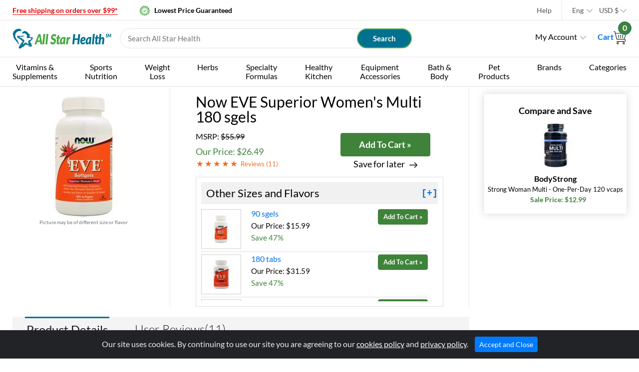

--- FILE ---
content_type: text/html; charset=utf-8
request_url: https://www.allstarhealth.com/de.aspx?p=22282&cid=CB8E2939
body_size: 39254
content:

<!DOCTYPE html>
<html lang='en'>
	<head>
	  <meta charset="utf-8">
      <meta http-equiv="X-UA-Compatible" content="IE=edge">
      <meta name="viewport" content="width=device-width" />
		<title>Now EVE Superior Womens Multi on sale at AllStarHealth.com</title>
		<meta name="description" content="EVE Superior Womens Multi information including description from Now, supplement facts, and suggested use. Order online for quick delivery at the best prices.">
		<meta name="keywords" content="discount, Now, EVE Superior Womens Multi, , online, nutrition, protein, supplement, wholesale">
		<link rel="alternate" hreflang="en" href="https://www.allstarhealth.com/de.aspx?p=22282&amp;cid=CB8E2939" />
<link rel="alternate" hreflang="en-au" href="https://www.allstarhealth.com/en-au/de.aspx?p=22282&amp;cid=CB8E2939" />
<link rel="alternate" hreflang="en-ca" href="https://www.allstarhealth.com/en-ca/de.aspx?p=22282&amp;cid=CB8E2939" />
<link rel="alternate" hreflang="en-gb" href="https://www.allstarhealth.com/en-gb/de.aspx?p=22282&amp;cid=CB8E2939" />
<link rel="alternate" hreflang="en-jp" href="https://www.allstarhealth.com/en-jp/de.aspx?p=22282&amp;cid=CB8E2939" />
<link rel="alternate" hreflang="es-au" href="https://www.allstarhealth.com/es-au/de.aspx?p=22282&amp;cid=CB8E2939" />
<link rel="alternate" hreflang="es-ca" href="https://www.allstarhealth.com/es-ca/de.aspx?p=22282&amp;cid=CB8E2939" />
<link rel="alternate" hreflang="es-gb" href="https://www.allstarhealth.com/es-gb/de.aspx?p=22282&amp;cid=CB8E2939" />
<link rel="alternate" hreflang="es-jp" href="https://www.allstarhealth.com/es-jp/de.aspx?p=22282&amp;cid=CB8E2939" />
<link rel="alternate" hreflang="es-us" href="https://www.allstarhealth.com/es-us/de.aspx?p=22282&amp;cid=CB8E2939" />
<link rel="alternate" hreflang="ja-au" href="https://www.allstarhealth.com/ja-au/de.aspx?p=22282&amp;cid=CB8E2939" />
<link rel="alternate" hreflang="ja-ca" href="https://www.allstarhealth.com/ja-ca/de.aspx?p=22282&amp;cid=CB8E2939" />
<link rel="alternate" hreflang="ja-gb" href="https://www.allstarhealth.com/ja-gb/de.aspx?p=22282&amp;cid=CB8E2939" />
<link rel="alternate" hreflang="ja-jp" href="https://www.allstarhealth.com/ja-jp/de.aspx?p=22282&amp;cid=CB8E2939" />
<link rel="alternate" hreflang="ja-us" href="https://www.allstarhealth.com/ja-us/de.aspx?p=22282&amp;cid=CB8E2939" />
<link rel="canonical" href="https://www.allstarhealth.com/f/now-eve.htm" />
		<link rel="apple-touch-icon" sizes="120x120" href="/apple-touch-icon.png">
		<link rel="icon" type="image/png" sizes="32x32" href="/favicon-32x32.png">
		<link rel="icon" type="image/png" sizes="16x16" href="/favicon-16x16.png">
		<link rel="manifest" href="/site.webmanifest">
		<link rel="mask-icon" href="/safari-pinned-tab.svg" color="#5bbad5">
		<meta name="msapplication-TileColor" content="#00a300">
		<meta name="theme-color" content="#ffffff">
        <meta name="facebook-domain-verification" content="l6rt5fyd7ausfyrvq72mns6l2tdoch" />
        
        <style>:root{--blue:#007bff;--indigo:#6610f2;--purple:#6f42c1;--pink:#e83e8c;--red:#dc3545;--orange:#fd7e14;--yellow:#ffc107;--green:#28a745;--teal:#20c997;--cyan:#17a2b8;--white:#fff;--gray:#6c757d;--gray-dark:#343a40;--primary:#007bff;--secondary:#6c757d;--success:#28a745;--info:#17a2b8;--warning:#ffc107;--danger:#dc3545;--light:#f8f9fa;--dark:#343a40;--breakpoint-xs:0;--breakpoint-sm:576px;--breakpoint-md:768px;--breakpoint-lg:992px;--breakpoint-xl:1200px;--font-family-sans-serif:-apple-system,BlinkMacSystemFont,"Segoe UI",Roboto,"Helvetica Neue",Arial,sans-serif,"Apple Color Emoji","Segoe UI Emoji","Segoe UI Symbol","Noto Color Emoji";--font-family-monospace:SFMono-Regular,Menlo,Monaco,Consolas,"Liberation Mono","Courier New",monospace}*,::after,::before{box-sizing:border-box}html{font-family:sans-serif;line-height:1.15;-webkit-text-size-adjust:100%;-ms-text-size-adjust:100%;-ms-overflow-style:scrollbar}@-ms-viewport{width:device-width}header,section{display:block}body{margin:0;font-family:-apple-system,BlinkMacSystemFont,"Segoe UI",Roboto,"Helvetica Neue",Arial,sans-serif,"Apple Color Emoji","Segoe UI Emoji","Segoe UI Symbol","Noto Color Emoji";font-size:1rem;font-weight:400;line-height:1.5;color:#212529;text-align:left;background-color:#fff}h2,h3,h4,h5{margin-top:0;margin-bottom:.5rem}p{margin-top:0;margin-bottom:1rem}ul{margin-top:0;margin-bottom:1rem}ul ul{margin-bottom:0}b{font-weight:bolder}a{color:#007bff;text-decoration:none;background-color:transparent;-webkit-text-decoration-skip:objects}a:not([href]):not([tabindex]){color:inherit;text-decoration:none}img{vertical-align:middle;border-style:none}button{border-radius:0}button,input{margin:0;font-family:inherit;font-size:inherit;line-height:inherit}button,input{overflow:visible}button{text-transform:none}[type=submit],button,html [type=button]{-webkit-appearance:button}[type=button]::-moz-focus-inner,[type=submit]::-moz-focus-inner,button::-moz-focus-inner{padding:0;border-style:none}::-webkit-file-upload-button{font:inherit;-webkit-appearance:button}h2,h3,h4,h5{margin-bottom:.5rem;font-family:inherit;font-weight:500;line-height:1.2;color:inherit}h2{font-size:2rem}h3{font-size:1.75rem}h4{font-size:1.5rem}h5{font-size:1.25rem}.container{width:100%;padding-right:15px;padding-left:15px;margin-right:auto;margin-left:auto}@media (min-width:576px){.container{max-width:540px}}@media (min-width:768px){.container{max-width:720px}}@media (min-width:992px){.container{max-width:960px}}@media (min-width:1200px){.container{max-width:1140px}}.row{display:-ms-flexbox;display:flex;-ms-flex-wrap:wrap;flex-wrap:wrap;margin-right:-15px;margin-left:-15px}.col-lg-12,.col-md-12,.col-sm-12{position:relative;width:100%;min-height:1px;padding-right:15px;padding-left:15px}@media (min-width:576px){.col-sm-12{-ms-flex:0 0 100%;flex:0 0 100%;max-width:100%}}@media (min-width:768px){.col-md-12{-ms-flex:0 0 100%;flex:0 0 100%;max-width:100%}}@media (min-width:992px){.col-lg-12{-ms-flex:0 0 100%;flex:0 0 100%;max-width:100%}}.btn{display:inline-block;font-weight:400;text-align:center;white-space:nowrap;vertical-align:middle;border:1px solid transparent;padding:.375rem .75rem;font-size:1rem;line-height:1.5;border-radius:.25rem}.btn-success{color:#fff;background-color:#28a745;border-color:#28a745}.btn-outline-secondary{color:#6c757d;background-color:transparent;background-image:none;border-color:#6c757d}.fade:not(.show){opacity:0}.dropdown{position:relative}.dropdown-toggle::after{display:inline-block;width:0;height:0;margin-left:.255em;vertical-align:.255em;content:"";border-top:.3em solid;border-right:.3em solid transparent;border-bottom:0;border-left:.3em solid transparent}.dropdown-menu{position:absolute;top:100%;left:0;z-index:1000;display:none;float:left;min-width:10rem;padding:.5rem 0;margin:.125rem 0 0;font-size:1rem;color:#212529;text-align:left;list-style:none;background-color:#fff;background-clip:padding-box;border:1px solid rgba(0,0,0,.15);border-radius:.25rem}.dropdown-item{display:block;width:100%;padding:.25rem 1.5rem;clear:both;font-weight:400;color:#212529;text-align:inherit;white-space:nowrap;background-color:transparent;border:0}img{page-break-inside:avoid}h2,h3,p{orphans:3;widows:3}h2,h3{page-break-after:avoid}body{ /* min-width:992px!important */}.container{ min-width:/* 992px!important */}.owl-carousel{display:none;width:100%;z-index:1}.moveUp{visibility:hidden;-webkit-animation-play-state:paused;-moz-animation-play-state:paused;-ms-animation-play-state:paused;-o-animation-play-state:paused;animation-play-state:paused}body{padding:0;margin:0;background:#fff;font-family:'Lato',sans-serif;color:#000}a{text-decoration:none}ul{margin:0;padding:0;list-style:none}h2,h3,h4,h5,p{margin:0}.container{width:100%;display:block;margin:0 auto;max-width:1260px}img{max-width:100%}body{position:relative;padding:0;margin:0}header{float:left;width:100%}.header_top{float:left;width:100%}.header_top_left{width:50%;float:left;padding:8px 0}.header_top_right{width:50%;float:left}.header_top h4{display:inline-block;margin-right:40px;position:relative;font-size:14px;font-weight:700}.header_top h4.lowest_price{padding-left:30px}.header_top h4.lowest_price::before{position:absolute;content:'';background:url(../images/lowest_price.png) no-repeat left top;width:21px;height:21px;top:-2px;left:0}.red{color:#f02430}.header_top h4:last-child{margin:0}.header_top_menu{float:right}.header_top_menu ul{float:left;border-right:1px solid #e4e4e4}.header_top_menu ul li{display:inline-block;padding:8px 10px;position:relative}.header_top_menu ul li a{color:#7a7a7a;font-size:14px}.header_top_menu ul:last-child{border:0}.header_main{float:left;width:100%;border-top:1px solid #e4e4e4;border-bottom:1px solid #e4e4e4;padding:16px 0;position:relative}.header_main_left{width:65%;float:left}.header_main_right{width:35%;float:left}.header_main .logo{width:200px;float:left}.header_main .search{width:calc(100% - 200px);width:-webkit-calc(100% - 200px);float:left;position:relative}.header_main .search input{width:100%;height:100%;border:1px solid #e4e4e4;border-radius:40px;padding-left:15px;font-size:15px}.usd .dropdown-menu{left:-50px}.srch_box{margin-left:15px;height:40px}.profile-sec{float:right;padding-top:5px}.profile-sec ul li{display:inline-block;margin-right:20px;position:relative}.profile-sec ul li::after{position:absolute;content:'';width:1px;height:50%;right:-15px;background:#e4e4e4;top:7px}.profile-sec ul li:last-child::after{display:none}.language .dropdown-menu{border:1px solid #e4e4e4!important}.language ul.dropdown-menu li{display:block;margin:0;padding:0}.profile-sec ul li:last-child{margin-right:0}.profile-sec .dropdown-toggle::after{position:absolute;content:'';background:url(../images/drop_arrow.png)no-repeat left top;width:12px;height:7px;top:10px;right:0;border:0}.header_top_menu ul li .dropdown-toggle::after{position:absolute;content:'';background:url(../images/drop_arrow.png)no-repeat left top;width:12px;height:7px;top:18px;right:0;border:0}.log_in>a{padding-right:18px;color:#000}.profile-sec .cart{font-weight:700;position:relative}ul.help{padding-right:10px}ul.language{padding-left:10px}ul.language li:last-child{padding-right:0}.header_top_menu .dropdown-menu{min-width:100px}.header_top_menu .dropdown a{padding-right:8px}.header_top_menu span.dollar{margin-right:8px}.MenuBox{float:left;width:100%;position:relative}.MenuBox ul{padding:0}.MenuBox>ul{display:flex;display:-webkit-flex;justify-content:space-between;-webkit-justify-content:space-between}.MenuBox>ul>li{position:relative}.MenuBox ul li{float:left;font-size:16px}.MenuBox>ul>li:first-child a{padding-left:0}.MenuBox>ul>li:last-child a{padding-right:0}.MenuBox>ul>li>a{padding:18px 0;display:block}.MenuBox ul li:last-child{margin:0}.MenuBox ul li a{color:#000;position:relative}.MenuBox>ul>li>a:before{position:absolute;bottom:15px;left:0;width:0;height:2px;background:#00728f;content:""}.mega_menu{width:100%;position:absolute;top:100px;visibility:hidden;opacity:0;z-index:999}.mega_menu.right{right:0}.cart .circle{width:27px;height:27px;line-height:23px;text-align:center;background-color:#69b863;border-radius:50%;position:absolute;top:-19px;color:#fff;right:-10px;border:1px solid #00728f}.cart .circle span{font-size:16px;font-weight:700;color:#fff}.banner_sec{float:left;width:100%;background-color:#f3f3f3;border:1px solid #e4e4e4;padding:15px 0 25px}.product_sec{float:left;width:100%}.banner_wrap img{width:100%}.banner_sec .carousel-indicators li{width:14px;height:14px;border-radius:50%;border:3px solid #fff;background:transparent}.banner_sec .carousel-indicators{left:auto;margin-right:15px}.banner_sec .carousel-indicators li.active{width:24px;border-radius:40px;background-color:#fff;height:12px;top:2px}.product_wrapper{display:flex;flex-wrap:wrap}.product_sidebar{width:230px;float:left;padding-top:35px;border-right:1px solid #e4e4e4}.product_block{margin-bottom:30px}.product_sidebar h3{font-size:18px;margin-bottom:5px;font-weight:800}.product_block ul li{position:relative;padding-left:10px;margin:0 0 4px 12px}.product_block ul li a{color:#4e4e4e}.product_block ul li::before{position:absolute;left:0;top:7px;content:'';width:0;height:0;border-top:5px solid transparent;border-bottom:5px solid transparent;border-left:5px solid #4e4e4e}.product_list{width:calc(100% - 230px);width:-webkit-calc(100% - 230px);float:left;padding:35px 0 0 20px}.product_row{float:left;width:100%;margin-top:30px;position:relative}.product_box{float:left;padding:10px;margin:15px 1px 40px}.product_box_wrap{float:left;width:100%;margin-bottom:50px}.pro_top{float:left;width:100%}.pro_img{width:115px;text-align:center}.pro_price{width:calc(100% - 115px);width:-webkit-calc(100% - 115px);float:left;padding-left:10px}.pro_img span{border:1px solid #919191;display:block;padding:10px}.pro_txt{float:left;width:100%;margin-top:10px}.pro_txt p{font-size:13px}.product_box h3{font-size:20px;font-weight:800;margin-bottom:2px}.green{color:#69b863}.product_list h2{font-size:30px;line-height:30px;font-weight:500;position:relative;padding-left:40px}.product_list h2.monthly::before{content:'';position:absolute;left:0;top:0;background:url(../images/monthly_icon.png) no-repeat left center;width:26px;height:28px}.product_list h2.new::before{content:'';position:absolute;left:0;top:0;background:url(../images/new_icon.png) no-repeat left center;width:32px;height:28px}.profile_pic{display:none}.close_nav{display:none}.sm_menu{display:none}.menu_row{float:left;width:100%}.MenuBox .mega_menu{width:420px;top:58px;box-shadow:0 2px 5px #999;border:0;border-radius:0;padding:20px 25px;background-color:#f5f5f5}.MenuBox .mega_menu .mega_menu_block{width:50%;float:left}.MenuBox .mega_menu li{display:block;margin:0 0 5px;width:100%}.MenuBox .mega_menu a{font-size:16px;color:#858585}.pro_top:before,.pro_top:after{position:relative;width:100%;clear:both;display:table;content:''}@media (max-width:767px){.mob_b_pd{padding-bottom:70px}}@media only screen and (min-width:1024px) and (max-width:1199px){.MenuBox>ul>li>a{font-size:15px}}@media only screen and (min-width:1024px) and (max-width:1100px){.MenuBox>ul>li>a{font-size:13.5px}}@media only screen and (max-width:1024px){.sm_menu{display:block;position:absolute;left:20px;top:5px}.menu_row{left:-400px;position:fixed;z-index:1;max-width:400px;width:100%;height:100%;background-color:#00728f}.menu_row ul{list-style-type:none;margin:0;padding:0 0 0}.menu_row ul>li{display:block;margin:0 0 10px;width:100%}.menu_row ul li a{color:#fff;margin:0;padding:0;font-size:21px;font-weight:300;float:left}.close_nav{display:block;padding-left:6px}.MenuBox>ul>li>a:before{display:none}.MenuBox>ul{display:block;justify-content:inherit}.MenuBox{padding-top:25px}.MenuBox>ul{margin-top:30px}.menu_row ul>li span.pls{display:block;float:right;position:relative;height:34px;width:34px;border-radius:2px}.menu_row ul>li span.pls:before{background:#fff;content:"";height:2px;position:absolute;right:10px;top:48%;width:12px}.menu_row ul>li span.pls:after{background:#fff;content:"";height:2px;position:absolute;right:10px;top:48%;width:12px;transform:rotate(90deg)}.product_wrapper{display:block}.MenuBox .mega_menu{width:100%;position:static;opacity:inherit;overflow:hidden;visibility:unset;background:none;box-shadow:none;display:none;padding:15px 20px 20px 10px}.MenuBox .mega_menu .mega_menu_block{width:100%}.MenuBox .mega_menu a{color:#fff}.mega_menu_block ul{display:block;float:left;width:100%;padding:0 0 10px 0}.MenuBox .mega_menu .mega_menu_block li{padding:0}.product_sidebar{display:none}.profile_pic{display:inline-block;position:relative;top:2px}.profile-sec .dropdown-toggle{display:none}.profile-sec .cart{font-size:0}.header_main_left{width:80%}.header_main_right{width:20%}.header_main .logo{margin-left:60px}.header_main .search{width:calc(100% - 273px);width:-webkit-calc(100% - 273px)}.pro_price{padding-left:5px}.product_row{margin-top:0}.product_box_wrap{margin-bottom:20px}}@media only screen and (max-width:1023px){.product_list{width:100%}}@media (min-width:768px) and (max-width:1023px){.header_top h4{margin-right:20px}}@media only screen and (min-width:320px) and (max-width:767px){.menu_row{max-width:310px;left:-310px}.header_top h4.lowest_price{display:none}ul.help{display:none}.srch_box{margin-left:0}.search.srck_desk{width:100%;position:absolute;left:0;bottom:-60px;padding:0 15px}.header_top h4{font-size:13px;margin:0}ul.language{padding-left:0}.header_main_left{width:70%}.header_main_right{width:30%}.header_main .logo{max-width:150px;width:100%;margin-left:45px}.product_sidebar{display:none}.product_list{padding:35px 0 0 0}.product_list h2{font-size:17px}.header_main .logo img{position:relative;top:5px}.pro_img{width:70px}.pro_price{width:calc(100% - 70px);width:-webkit-calc(100% - 70px)}.pro_img span>img{width:48px;height:74px}.product_list h2.monthly{padding-left:30px}img.large_img{display:none}.pro_txt p{font-size:14px}}@media (min-width:480px) and (max-width:767px){.menu_row{max-width:400px;left:-400px}.header_top h4{font-size:14px}.header_main_left{width:80%}.header_main_right{width:20%}.header_main .logo{max-width:200px;width:100%;margin-left:60px}.product_list h2{font-size:30px}.header_main .logo img{position:relative;top:0}.pro_img{width:115px}.pro_price{width:calc(100% - 115px);width:-webkit-calc(100% - 115px)}.pro_img span>img{width:auto;height:auto}.product_list h2.monthly{padding-left:40px}}.product_row{float:left;width:100%;margin-top:0;position:relative}.product_box{margin:10px 1px 10px;text-align:center}.product_box a{color:#000}.product_box .seeprice{font-size:14px}.product_box .price{font-weight:700}.srch_box input[type='submit']{position:absolute;float:right;padding:7px 25px;background:#00728f;font-size:15px;font-weight:700;border:none;top:0;right:0;color:#fff;border:2px solid #59b052;border-radius:40px;width:110px}.product_sec{border-top:0}.top_txt{padding-bottom:20px}span.currency-link-symbol{color:#000;width:25px;display:inline-block;text-align:right}span.currency-link-text{margin-left:5px;color:#000;padding-right:25px}span.currency-link-flag{float:left;background:url(/images/all_countries.gif) no-repeat scroll 0 0 transparent;display:block;height:11px;margin:6px 8px 0 0;vertical-align:middle;width:16px}span.AUD{background-position:0 -312px}span.CAD{background-position:0 -910px}span.EUR{background-position:0 -1794px}span.GBP{background-position:0 -2028px}span.JPY{background-position:0 -2912px}span.KRW{background-position:0 -3120px}span.USD{background-position:0 -5954px}.pro_img{background-color:#fff}.product_box .pro_img{width:120px;margin-left:auto;margin-right:auto;float:initial}.product_box .pro_img img{max-width:initial}.banner_wrap img{width:1235px;margin-left:auto;margin-right:auto;display:block}.product_list{padding:0 0 0 20px}@media (max-width:767px){.header_main .search input{margin-right:15px}}@media only screen and (max-width:767px) and (min-width:320px){img.large_img{display:block}.pro_img span>img{width:50px;height:50px}}.product_box_wrap{margin-top:10px;margin-bottom:0}.top_txt{padding-top:20px;padding-bottom:0}.usd .dropdown-menu{margin-left:-84px}.product_box h3{font-size:16px;font-weight:700;margin-bottom:2px}.product_sidebar{padding-top:25px;font-size:14px}.product_sidebar h3{font-size:16px;font-weight:700}.menu_row{border-bottom:1px solid #e4e4e4}.product_list h2{font-size:18px;font-weight:700}.profile-sec .dropdown-toggle::after{background:initial}.log_in>a{padding-right:0;color:#000}@media only screen and (max-width:767px) and (min-width:320px){.pro_img span>img{width:initial;height:initial}}.pro_img span{border:none}.MenuBox>ul>li>a{padding:11px 0;display:block;text-align:center;line-height:18px}.MenuBox>ul>li>a:before{bottom:5px}.menu_row ul li a span{display:none}@media only screen and (max-width:1024px){.menu_row ul li a br{display:none}.menu_row ul li a span{display:inline}}.header_top_left{width:60%}.header_top_right{width:40%}.modal-footer{display:initial;padding-top:1rem;padding-left:1rem;padding-right:1rem;padding-bottom:0}@font-face{font-family:'Lato';font-display: swap;font-style:italic;font-weight:300;src:local('Lato Light Italic'),local('Lato-LightItalic'),url(https://fonts.gstatic.com/s/lato/v15/S6u_w4BMUTPHjxsI9w2_Gwfo.ttf) format('truetype')}@font-face{font-family:'Lato';font-display: swap;font-style:italic;font-weight:400;src:local('Lato Italic'),local('Lato-Italic'),url(https://fonts.gstatic.com/s/lato/v15/S6u8w4BMUTPHjxsAXC-v.ttf) format('truetype')}@font-face{font-family:'Lato';font-display: swap;font-style:italic;font-weight:700;src:local('Lato Bold Italic'),local('Lato-BoldItalic'),url(https://fonts.gstatic.com/s/lato/v15/S6u_w4BMUTPHjxsI5wq_Gwfo.ttf) format('truetype')}@font-face{font-family:'Lato';font-display: swap;font-style:normal;font-weight:300;src:local('Lato Light'),local('Lato-Light'),url(https://fonts.gstatic.com/s/lato/v15/S6u9w4BMUTPHh7USSwiPHA.ttf) format('truetype')}@font-face{font-family:'Lato';font-display: swap;font-style:normal;font-weight:400;src:local('Lato Regular'),local('Lato-Regular'),url(https://fonts.gstatic.com/s/lato/v15/S6uyw4BMUTPHjx4wWw.ttf) format('truetype')}@font-face{font-family:'Lato';font-display: swap;font-style:normal;font-weight:700;src:local('Lato Bold'),local('Lato-Bold'),url(https://fonts.gstatic.com/s/lato/v15/S6u9w4BMUTPHh6UVSwiPHA.ttf) format('truetype')}@font-face{font-family:'Lato';font-display: swap;font-style:normal;font-weight:900;src:local('Lato Black'),local('Lato-Black'),url(https://fonts.gstatic.com/s/lato/v15/S6u9w4BMUTPHh50XSwiPHA.ttf) format('truetype')}</style>
        
	    <style>
        .carousel {position: relative;}
        .banner_sec .carousel-indicators {left: auto;margin-right: 15px;}
        .carousel-indicators {position: absolute;right: 0;bottom: 10px;left: 0;z-index: 15;display: -ms-flexbox;display: flex;-ms-flex-pack: center;justify-content: center;padding-left: 0;margin-right: 15%;margin-left: 15%;list-style: none;}
        .banner_sec .carousel-indicators li.active {width: 24px;border-radius: 40px;background-color: #fff;height: 12px;top: 2px;}
        .banner_sec .carousel-indicators li.active {}
        .banner_sec .carousel-indicators li {width: 14px;height: 14px;border-radius: 50%;border: 3px solid #fff;background: transparent;}
        .carousel-indicators .active {background-color: #fff;}
        .carousel-indicators li {position: relative;-ms-flex: 0 1 auto;flex: 0 1 auto;width: 30px;height: 3px;margin-right: 3px;margin-left: 3px;text-indent: -999px;cursor: pointer;background-color: rgba(255,255,255,.5);}
        .carousel-inner {position: relative;width: 100%;overflow: hidden;}
        .carousel-item {position: relative;display: none;-ms-flex-align: center;align-items: center;width: 100%;-webkit-backface-visibility: hidden;backface-visibility: hidden;-webkit-perspective: 1000px;perspective: 1000px;}
        .carousel-item-next, .carousel-item-prev, .carousel-item.active {display: block;transition: -webkit-transform .6s ease;transition: transform .6s ease;transition: transform .6s ease,-webkit-transform .6s ease;}
	    </style>

        
        <link href="https://dnm8jy24zqiqb.cloudfront.net/css/bootstrap.min.css" rel="preload" as="style" onload="this.onload=null;this.rel='stylesheet'">
        <noscript><link href="https://dnm8jy24zqiqb.cloudfront.net/css/bootstrap.min.css" rel="stylesheet" ></noscript>
        <link href="https://dnm8jy24zqiqb.cloudfront.net/css/owl.carousel.min.css" rel="preload" as="style" onload="this.onload=null;this.rel='stylesheet'">
        <noscript><link href="https://dnm8jy24zqiqb.cloudfront.net/css/owl.carousel.min.css" rel="stylesheet"></noscript>
        <link href="https://dnm8jy24zqiqb.cloudfront.net/css/owl.theme.default.min.css" rel="preload" as="style" onload="this.onload=null;this.rel='stylesheet'">
        <noscript><link href="https://dnm8jy24zqiqb.cloudfront.net/css/owl.theme.default.min.css" rel="stylesheet"></noscript>
        <link href="https://dnm8jy24zqiqb.cloudfront.net/css/jquery-ui.min.css" rel="preload" as="style" onload="this.onload=null;this.rel='stylesheet'">
        <noscript><link href="https://dnm8jy24zqiqb.cloudfront.net/css/jquery-ui.min.css" rel="stylesheet" ></noscript>
        <link href="https://dnm8jy24zqiqb.cloudfront.net/css/fadeAnimation.css" rel="preload" as="style" onload="this.onload=null;this.rel='stylesheet'">
        <noscript><link href="https://dnm8jy24zqiqb.cloudfront.net/css/fadeAnimation.css" rel="stylesheet" ></noscript>
        <link href="https://dnm8jy24zqiqb.cloudfront.net/css/style.css?v20250710a" rel="preload" as="style" onload="this.onload=null;this.rel='stylesheet'">
        <noscript><link href="https://dnm8jy24zqiqb.cloudfront.net/css/style.css?v20250710a" rel="stylesheet"></noscript>
        <link href="https://dnm8jy24zqiqb.cloudfront.net/css/cookiealert.css?v20210112" rel="preload" as="style" onload="this.onload=null;this.rel='stylesheet'">
        <noscript><link href="https://dnm8jy24zqiqb.cloudfront.net/css/cookiealert.css?v20210112" rel="stylesheet"></noscript>
        <script>
            /*! loadCSS. [c]2017 Filament Group, Inc. MIT License */
            /* This file is meant as a standalone workflow for
            - testing support for link[rel=preload]
            - enabling async CSS loading in browsers that do not support rel=preload
            - applying rel preload css once loaded, whether supported or not.
            */
            (function( w ){
                "use strict";
                // rel=preload support test
                if( !w.loadCSS ){
                    w.loadCSS = function(){};
                }
                // define on the loadCSS obj
                var rp = loadCSS.relpreload = {};
                // rel=preload feature support test
                // runs once and returns a function for compat purposes
                rp.support = (function(){
                    var ret;
                    try {
                        ret = w.document.createElement( "link" ).relList.supports( "preload" );
                    } catch (e) {
                        ret = false;
                    }
                    return function(){
                        return ret;
                    };
                })();

                // if preload isn't supported, get an asynchronous load by using a non-matching media attribute
                // then change that media back to its intended value on load
                rp.bindMediaToggle = function( link ){
                    // remember existing media attr for ultimate state, or default to 'all'
                    var finalMedia = link.media || "all";

                    function enableStylesheet(){
                        // unbind listeners
                        if( link.addEventListener ){
                            link.removeEventListener( "load", enableStylesheet );
                        } else if( link.attachEvent ){
                            link.detachEvent( "onload", enableStylesheet );
                        }
                        link.setAttribute( "onload", null ); 
                        link.media = finalMedia;
                    }

                    // bind load handlers to enable media
                    if( link.addEventListener ){
                        link.addEventListener( "load", enableStylesheet );
                    } else if( link.attachEvent ){
                        link.attachEvent( "onload", enableStylesheet );
                    }

                    // Set rel and non-applicable media type to start an async request
                    // note: timeout allows this to happen async to let rendering continue in IE
                    setTimeout(function(){
                        link.rel = "stylesheet";
                        link.media = "only x";
                    });
                    // also enable media after 3 seconds,
                    // which will catch very old browsers (android 2.x, old firefox) that don't support onload on link
                    setTimeout( enableStylesheet, 3000 );
                };

                // loop through link elements in DOM
                rp.poly = function(){
                    // double check this to prevent external calls from running
                    if( rp.support() ){
                        return;
                    }
                    var links = w.document.getElementsByTagName( "link" );
                    for( var i = 0; i < links.length; i++ ){
                        var link = links[ i ];
                        // qualify links to those with rel=preload and as=style attrs
                        if( link.rel === "preload" && link.getAttribute( "as" ) === "style" && !link.getAttribute( "data-loadcss" ) ){
                            // prevent rerunning on link
                            link.setAttribute( "data-loadcss", true );
                            // bind listeners to toggle media back
                            rp.bindMediaToggle( link );
                        }
                    }
                };

                // if unsupported, run the polyfill
                if( !rp.support() ){
                    // run once at least
                    rp.poly();

                    // rerun poly on an interval until onload
                    var run = w.setInterval( rp.poly, 500 );
                    if( w.addEventListener ){
                        w.addEventListener( "load", function(){
                            rp.poly();
                            w.clearInterval( run );
                        } );
                    } else if( w.attachEvent ){
                        w.attachEvent( "onload", function(){
                            rp.poly();
                            w.clearInterval( run );
                        } );
                    }
                }


                // commonjs
                if( typeof exports !== "undefined" ){
                    exports.loadCSS = loadCSS;
                }
                else {
                    w.loadCSS = loadCSS;
                }
            }( typeof global !== "undefined" ? global : this ) );

        </script>

           <!-- Global site tag (gtag.js) - Google Analytics -->
        <script async src="https://www.googletagmanager.com/gtag/js?id=UA-142721-1"></script>
        <script>
          window.dataLayer = window.dataLayer || [];
          function gtag(){dataLayer.push(arguments);}
          gtag('js', new Date());

          gtag('config', 'UA-142721-1');
          gtag('config', 'AW-1071939551', {'allow_enhanced_conversions': true });
          gtag('config', 'G-J64M7S7VC5'); 
        </script>
        
   </head>
   <body>
   <form name="aspnetForm" method="post" action="./de.aspx?p=22282&amp;cid=CB8E2939" onsubmit="javascript:return WebForm_OnSubmit();" id="aspnetForm">
<div>
<input type="hidden" name="__EVENTTARGET" id="__EVENTTARGET" value="" />
<input type="hidden" name="__EVENTARGUMENT" id="__EVENTARGUMENT" value="" />
<input type="hidden" name="__VIEWSTATE" id="__VIEWSTATE" value="/[base64]/VgWEunHaw0HV/0bvNaFc" />
</div>

<script type="text/javascript">
//<![CDATA[
var theForm = document.forms['aspnetForm'];
if (!theForm) {
    theForm = document.aspnetForm;
}
function __doPostBack(eventTarget, eventArgument) {
    if (!theForm.onsubmit || (theForm.onsubmit() != false)) {
        theForm.__EVENTTARGET.value = eventTarget;
        theForm.__EVENTARGUMENT.value = eventArgument;
        theForm.submit();
    }
}
//]]>
</script>


<header>
         <div class="header_top">
            <div class="container">
               <div class="row">
                  <div class="col-lg-12 col-md-12 col-sm-12 col-xs-12">
                     <div class="header_top_left">
						
				        <h4 class="red"><a href="#" style="color: #E60000; text-decoration: underline; text-underline-position: under;" data-toggle="modal" data-target="#modalShipping">Free shipping on orders over $99*</a></h4>
				        
                        <h4 class="lowest_price">Lowest Price Guaranteed</h4>
                     </div>
                     <div class="header_top_right">
                        <div class="header_top_menu">
                           <ul class="help">
                              <li><a href="https://www.allstarhealth.com/in.aspx">Help</a></li>
                           </ul>
                           <ul class="language">
                              <li class="dropdown"><a href="#" class="dropdown-toggle" data-toggle="dropdown">Eng</a>
							    <ul class="dropdown-menu">
									<li><a href="https://www.allstarhealth.com/de.aspx?p=22282&cid=CB8E2939" class="dropdown-item" tabindex="0">English</a></li><li><a href="https://www.allstarhealth.com/ja-us/de.aspx?p=22282&cid=CB8E2939" class="dropdown-item" tabindex="0">日本語</a></li>
                                </ul>
							  </li>
                              <li class="dropdown usd"><a href="#" class="dropdown-toggle" data-toggle="dropdown">USD<span class="dollar"> $</span></a>
							    <ul class="dropdown-menu">
                                    <li class="c1"><a class="dropdown-item" role="button" tabindex="0"><span class="currency-link-flag USD" title="USD"></span><span class="currency-link-symbol" title="USD">$</span><span class="currency-link-text" title="USD">United States Dollar</span></a></li><li class="c2"><a class="dropdown-item" role="button" tabindex="0"><span class="currency-link-flag JPY" title="JPY"></span><span class="currency-link-symbol" title="JPY">¥</span><span class="currency-link-text" title="JPY">Japanese Yen</span></a></li><li class="c3"><a class="dropdown-item" role="button" tabindex="0"><span class="currency-link-flag AUD" title="AUD"></span><span class="currency-link-symbol" title="AUD">AU$</span><span class="currency-link-text" title="AUD">Australian Dollar</span></a></li><li class="c4"><a class="dropdown-item" role="button" tabindex="0"><span class="currency-link-flag CAD" title="CAD"></span><span class="currency-link-symbol" title="CAD">C$</span><span class="currency-link-text" title="CAD">Canadian Dollar</span></a></li><li class="c5"><a class="dropdown-item" role="button" tabindex="0"><span class="currency-link-flag EUR" title="EUR"></span><span class="currency-link-symbol" title="EUR">€</span><span class="currency-link-text" title="EUR">Euro</span></a></li><li class="c6"><a class="dropdown-item" role="button" tabindex="0"><span class="currency-link-flag GBP" title="GBP"></span><span class="currency-link-symbol" title="GBP">£</span><span class="currency-link-text" title="GBP">British Pound</span></a></li><li class="c7"><a class="dropdown-item" role="button" tabindex="0"><span class="currency-link-flag KRW" title="KRW"></span><span class="currency-link-symbol" title="KRW">₩</span><span class="currency-link-text" title="KRW">South Korean Won</span></a></li>
                                </ul>
							  </li>
                           </ul>
                        </div>
                     </div>
                  </div>
               </div>
            </div>
         </div>
         <div class="header_main">
            <div class="container">
               <div class="row mob_b_pd">
                  <div class="col-lg-12 col-md-12 col-sm-12 col-xs-12">
                     <div class="header_main_left">
					     <a href="#" class="sm_menu"><img src="https://dnm8jy24zqiqb.cloudfront.net/images/mobile_icon.png" alt="AllStarHealth Logo"></a>
                        <div class="logo"><a href="https://www.allstarhealth.com/"><img src="https://dnm8jy24zqiqb.cloudfront.net/images/logo.png" alt="AllStarHealth Logo"></a></div>
                        <div class="search srck_desk">
						  
<div class="srch_box">
<input name="ctl00$ucSearchBox$search_query" type="text" id="search_query" placeholder="Search All Star Health" />
<input type="submit" name="ctl00$ucSearchBox$btnSubmit" value="Search" id="ctl00_ucSearchBox_btnSubmit" />
</div>


                        </div>
                     </div>
                     <div class="header_main_right">
						<div id="ctl00_upnlMiniCart">
	
						
<!-- extra controls




 -->

<div class="profile-sec">
<ul>
  <li class="dropdown log_in">
	<a href="#" class="dropdown-toggle" data-toggle="dropdown">My Account</a>
    <ul class="dropdown-menu" style="display: none;">
    <li><a id="ctl00_ucMiniCart_hlLogin" class="dropdown-item" href="https://www.allstarhealth.com/lo.aspx">Log In</a></li>
    
    </ul>
    
	 <a href="#" class="profile_pic" data-toggle="dropdown"><img src="https://dnm8jy24zqiqb.cloudfront.net/images/profile_pic.png" alt="Profile"></a>
  </li>
  <li>
  <div class="cart">
       <a id="ctl00_ucMiniCart_hlViewCart" href="https://www.allstarhealth.com/ca.aspx" style="color:#006FE6;">Cart<img src="https://dnm8jy24zqiqb.cloudfront.net/images/cart.png" alt="Shopping Cart">
	   <div class="circle"><span class="cart_item"><span id="ctl00_ucMiniCart_lblMiniCartItems">0</span></span></div>
       </a>
  </div>
  </li>
</ul>
</div>

						
</div>
                     </div>
                  </div>
               </div>
			</div>
         </div>
         <div class="menu_row">
            <div class="container">
               <div class="row">
                  <div class="col-lg-12 col-md-12">
                     <div class="MenuBox">
						<a href="javascript:void(0)" class="close_nav">
						    <img src="https://dnm8jy24zqiqb.cloudfront.net/images/close-nav.png" alt="Close">
						</a>
					    <ul class="menu">

						   <li class="dropdwn"><a href="https://www.allstarhealth.com/vitamins.aspx" onClick="gtag('event', 'click', {'event_category': 'main-nav', 'event_label': 'vitamins'});">Vitamins & <br />Supplements</a>
                                <span class="pls"></span>
								<div class="mega_menu">
								   <div class="mega_menu_block">
									   <ul>
											<li><a href="https://www.allstarhealth.com/lj_c/antioxidants.htm" onClick="gtag('event', 'click', {'event_category': 'main-nav', 'event_label': 'vitamins-antioxidants'});">Antioxidants</a></li>
											<li><a href="https://www.allstarhealth.com/lj_c/essential_fatty_acids.htm" onClick="gtag('event', 'click', {'event_category': 'main-nav', 'event_label': 'vitamins-essentialfats'});">Essential Fats</a></li>
											<li><a href="https://www.allstarhealth.com/lj_c/multivitamins.htm" onClick="gtag('event', 'click', {'event_category': 'main-nav', 'event_label': 'vitamins-multivitamins'});">Multivitamins</a></li>
											<li><a href="https://www.allstarhealth.com/lj_c/amino_acids.htm" onClick="gtag('event', 'click', {'event_category': 'main-nav', 'event_label': 'vitamins-aminoacids'});">Amino Acids</a></li>
											<li><a href="https://www.allstarhealth.com/lj_c/minerals.htm" onClick="gtag('event', 'click', {'event_category': 'main-nav', 'event_label': 'vitamins-minerals'});">Minerals</a></li>
											<li><a href="https://www.allstarhealth.com/lj_c/fish_oil.htm" onClick="gtag('event', 'click', {'event_category': 'main-nav', 'event_label': 'vitamins-fishoil'});">Fish Oil</a></li>
									   </ul>
								   </div>
								   <div class="mega_menu_block">
									   <ul>
											<li><a href="https://www.allstarhealth.com/lj_c/superfoods.htm" onClick="gtag('event', 'click', {'event_category': 'main-nav', 'event_label': 'vitamins-superfoods'});">Superfoods</a></li>
											<li><a href="https://www.allstarhealth.com/lj_c/enzymes.htm" onClick="gtag('event', 'click', {'event_category': 'main-nav', 'event_label': 'vitamins-enzymes'});">Enzymes</a></li>
											<li><a href="https://www.allstarhealth.com/lj_c/probiotics.htm" onClick="gtag('event', 'click', {'event_category': 'main-nav', 'event_label': 'vitamins-probiotics'});">Probiotics</a></li>
											<li><a href="https://www.allstarhealth.com/lj_c/coenzyme_q-10.htm" onClick="gtag('event', 'click', {'event_category': 'main-nav', 'event_label': 'vitamins-coenzyme'});">Coenzyme Q-10</a></li>
											<li><a href="https://www.allstarhealth.com/lj_c/fiber.htm" onClick="gtag('event', 'click', {'event_category': 'main-nav', 'event_label': 'vitamins-fiber'});">Fiber</a></li>
											<li><a href="https://www.allstarhealth.com/vitamins.aspx" aria-label="Vitamins and Supplements See all subcategories" onClick="gtag('event', 'click', {'event_category': 'main-nav', 'event_label': 'vitamins-all'});"><b>See all subcategories</b></a></li>
									   </ul>
								   </div>
								 </div>	
                           </li>

						   <li class="dropdwn"><a href="https://www.allstarhealth.com/sports-nutrition.aspx" onClick="gtag('event', 'click', {'event_category': 'main-nav', 'event_label': 'sports'});">Sports<br /> Nutrition</a>
                                <span class="pls"></span>
								<div class="mega_menu">
								   <div class="mega_menu_block">
									   <ul>
											<li><a href="https://www.allstarhealth.com/lj_c/protein.htm" onClick="gtag('event', 'click', {'event_category': 'main-nav', 'event_label': 'sports-protein'});">Protein</a></li>
											<li><a href="https://www.allstarhealth.com/lj_c/bars.htm" onClick="gtag('event', 'click', {'event_category': 'main-nav', 'event_label': 'sports-bars'});">Nutrition Bars</a></li>
											<li><a href="https://www.allstarhealth.com/lj_c/pre-workout_formulas.htm" onClick="gtag('event', 'click', {'event_category': 'main-nav', 'event_label': 'sports-preworkout'});">Pre-Workout Formulas</a></li>
											<li><a href="https://www.allstarhealth.com/lj_c/bodybuilding.htm" onClick="gtag('event', 'click', {'event_category': 'main-nav', 'event_label': 'sports-bodybuilding'});">Bodybuilding</a></li>
											<li><a href="https://www.allstarhealth.com/lj_c/creatine.htm" onClick="gtag('event', 'click', {'event_category': 'main-nav', 'event_label': 'sports-creatine'});">Creatine</a></li>
											<li><a href="https://www.allstarhealth.com/lj_c/meal_replacement_powders.htm" onClick="gtag('event', 'click', {'event_category': 'main-nav', 'event_label': 'sports-mealreplacement'});">Meal Replacements</a></li>
									   </ul>
								   </div>
								   <div class="mega_menu_block">
									   <ul>
											<li><a href="https://www.allstarhealth.com/lj_c/weight_gain.htm" onClick="gtag('event', 'click', {'event_category': 'main-nav', 'event_label': 'sports-weightgainers'});">Weight Gainers</a></li>
											<li><a href="https://www.allstarhealth.com/lj_c/joint_support.htm" onClick="gtag('event', 'click', {'event_category': 'main-nav', 'event_label': 'sports-jointsupport'});">Joint Support</a></li>
											<li><a href="https://www.allstarhealth.com/lj_c/bcaa.htm" onClick="gtag('event', 'click', {'event_category': 'main-nav', 'event_label': 'sports-bcaa'});">BCAA's</a></li>
											<li><a href="https://www.allstarhealth.com/lj_c/ready_to_drink.htm" onClick="gtag('event', 'click', {'event_category': 'main-nav', 'event_label': 'sports-readytodrink'});">RTD's</a></li>
											<li><a href="https://www.allstarhealth.com/lj_c/post-workout_formulas.htm" onClick="gtag('event', 'click', {'event_category': 'main-nav', 'event_label': 'sports-postworkout'});">Post-Workout Formulas</a></li>
											<li><a href="https://www.allstarhealth.com/sports-nutrition.aspx" aria-label="Sports Nutrition See all subcategories" onClick="gtag('event', 'click', {'event_category': 'main-nav', 'event_label': 'sports-all'});"><b>See all subcategories</b></a></li>
									   </ul>
								   </div>
								 </div>				    
						   </li>

						   <li class="dropdwn"><a href="https://www.allstarhealth.com/weight-loss.aspx" onClick="gtag('event', 'click', {'event_category': 'main-nav', 'event_label': 'weightloss'});">Weight<br /> Loss</a>
                                <span class="pls"></span>
								<div class="mega_menu">
								   <div class="mega_menu_block">
									   <ul>
										  <li><a href="https://www.allstarhealth.com/lj_c/weight_loss_bars.htm" onClick="gtag('event', 'click', {'event_category': 'main-nav', 'event_label': 'weightloss-bars'});">Weight Loss Bars</a></li>
											<li><a href="https://www.allstarhealth.com/lj_c/fat_blockers.htm" onClick="gtag('event', 'click', {'event_category': 'main-nav', 'event_label': 'weightloss-fatblockers'});">Fat Blockers</a></li>
											<li><a href="https://www.allstarhealth.com/lj_c/carb_blockers.htm" onClick="gtag('event', 'click', {'event_category': 'main-nav', 'event_label': 'weightloss-carbblockers'});">Carb-Blockers</a></li>
											<li><a href="https://www.allstarhealth.com/lj_c/weight_loss_shakes.htm" onClick="gtag('event', 'click', {'event_category': 'main-nav', 'event_label': 'weightloss-shakes'});">Weight Loss Shakes</a></li>
											<li><a href="https://www.allstarhealth.com/lj_c/yerba_mate.htm" onClick="gtag('event', 'click', {'event_category': 'main-nav', 'event_label': 'weightloss-yerba'});">Yerba Mate</a></li>
											<li><a href="https://www.allstarhealth.com/lj_c/thermogenic_formulas.htm" onClick="gtag('event', 'click', {'event_category': 'main-nav', 'event_label': 'weightloss-thermogenics'});">Thermogenics</a></li>
									   </ul>
								   </div>
								   <div class="mega_menu_block">
									   <ul>
										  <li><a href="https://www.allstarhealth.com/lj_c/caffeine.htm" onClick="gtag('event', 'click', {'event_category': 'main-nav', 'event_label': 'weightloss-caffeine'});">Caffeine</a></li>
											<li><a href="https://www.allstarhealth.com/lj_c/chromium.htm" onClick="gtag('event', 'click', {'event_category': 'main-nav', 'event_label': 'weightloss-chromium'});">Chromium</a></li>
											<li><a href="https://www.allstarhealth.com/lj_c/cla.htm" onClick="gtag('event', 'click', {'event_category': 'main-nav', 'event_label': 'weightloss-cla'});">CLA</a></li>
											<li><a href="https://www.allstarhealth.com/lj_c/fat_burners.htm" onClick="gtag('event', 'click', {'event_category': 'main-nav', 'event_label': 'weightloss-fatburners'});">Fat Burners</a></li>
											<li><a href="https://www.allstarhealth.com/weight-loss.aspx" aria-label="Weight Loss See all subcategories" onClick="gtag('event', 'click', {'event_category': 'main-nav', 'event_label': 'weightloss-all'});"><b>See all subcategories</b></a></li>
									   </ul>
								   </div>
								 </div>

						   </li>

						   <li class="dropdwn"><a href="https://www.allstarhealth.com/herbs.aspx" onClick="gtag('event', 'click', {'event_category': 'main-nav', 'event_label': 'herbs'});">Herbs</a>
                                <span class="pls"></span>
								<div class="mega_menu">
								   <div class="mega_menu_block">
									   <ul>
										  <li><a href="https://www.allstarhealth.com/lj_c/turmeric.htm" onClick="gtag('event', 'click', {'event_category': 'main-nav', 'event_label': 'herbs-tumeric'});">Turmeric</a></li>
											<li><a href="https://www.allstarhealth.com/lj_c/multi-herbs.htm" onClick="gtag('event', 'click', {'event_category': 'main-nav', 'event_label': 'herbs-herbal'});">Herbal Combinations</a></li>
											<li><a href="https://www.allstarhealth.com/lj_c/green_tea.htm" onClick="gtag('event', 'click', {'event_category': 'main-nav', 'event_label': 'herbs-greentea'});">Green Tea</a></li>
											<li><a href="https://www.allstarhealth.com/lj_c/milk_thistle.htm" onClick="gtag('event', 'click', {'event_category': 'main-nav', 'event_label': 'herbs-milkthistle'});">Milk Thistle</a></li>
											<li><a href="https://www.allstarhealth.com/lj_c/saw_palmetto.htm" onClick="gtag('event', 'click', {'event_category': 'main-nav', 'event_label': 'herbs-saw'});">Saw Palmetto</a></li>
											<li><a href="https://www.allstarhealth.com/lj_c/ginkgo_biloba.htm" onClick="gtag('event', 'click', {'event_category': 'main-nav', 'event_label': 'herbs-ginkgo'});">Ginkgo Biloba</a></li>
									   </ul>
								   </div>
								   <div class="mega_menu_block">
									   <ul>
										  <li><a href="https://www.allstarhealth.com/lj_c/garlic.htm" onClick="gtag('event', 'click', {'event_category': 'main-nav', 'event_label': 'herbs-garlic'});">Garlic</a></li>
											<li><a href="https://www.allstarhealth.com/lj_c/ginseng.htm" onClick="gtag('event', 'click', {'event_category': 'main-nav', 'event_label': 'herbs-ginseng'});">Ginseng</a></li>
											<li><a href="https://www.allstarhealth.com/lj_c/aloe_vera.htm" onClick="gtag('event', 'click', {'event_category': 'main-nav', 'event_label': 'herbs-aloe'});">Aloe Vera</a></li>
											<li><a href="https://www.allstarhealth.com/lj_c/mushrooms.htm" onClick="gtag('event', 'click', {'event_category': 'main-nav', 'event_label': 'herbs-mushrooms'});">Mushrooms</a></li>
											<li><a href="https://www.allstarhealth.com/lj_c/st%2E_john%27s_wort.htm" onClick="gtag('event', 'click', {'event_category': 'main-nav', 'event_label': 'herbs-stjohn'});">St. John's Wort</a></li>
											<li><a href="https://www.allstarhealth.com/herbs.aspx" aria-label="Herbs See all subcategories" onClick="gtag('event', 'click', {'event_category': 'main-nav', 'event_label': 'herbs-all'});"><b>See all subcategories</b></a></li>
									   </ul>
								   </div>
								 </div>
						   </li>

						   <li class="dropdwn"><a href="https://www.allstarhealth.com/formulas.aspx" onClick="gtag('event', 'click', {'event_category': 'main-nav', 'event_label': 'formula'});">Specialty<br /> Formulas</a>
                                <span class="pls"></span>
								<div class="mega_menu">
								   <div class="mega_menu_block">
									   <ul>
										  <li><a href="https://www.allstarhealth.com/lj_c/energy_formulas.htm" onClick="gtag('event', 'click', {'event_category': 'main-nav', 'event_label': 'formula-energy'});">Energy</a></li>
											<li><a href="https://www.allstarhealth.com/lj_c/digestion_formulas.htm" onClick="gtag('event', 'click', {'event_category': 'main-nav', 'event_label': 'formula-digestion'});">Digestion</a></li>
											<li><a href="https://www.allstarhealth.com/lj_c/men%27s_formulas.htm" onClick="gtag('event', 'click', {'event_category': 'main-nav', 'event_label': 'formula-mens'});">Men's Formulas</a></li>
											<li><a href="https://www.allstarhealth.com/lj_c/female_formulas.htm" onClick="gtag('event', 'click', {'event_category': 'main-nav', 'event_label': 'formula-womens'});">Women's Formulas</a></li>
											<li><a href="https://www.allstarhealth.com/lj_c/sleep_formulas.htm" onClick="gtag('event', 'click', {'event_category': 'main-nav', 'event_label': 'formula-sleep'});">Sleep</a></li>
											<li><a href="https://www.allstarhealth.com/lj_c/liver-support_formulas.htm" onClick="gtag('event', 'click', {'event_category': 'main-nav', 'event_label': 'formula-liver'});">Liver Support</a></li>
											<li><a href="https://www.allstarhealth.com/lj_c/brain_formulas.htm" onClick="gtag('event', 'click', {'event_category': 'main-nav', 'event_label': 'formula-brains'});">Brain</a></li>
									   </ul>
								   </div>
								   <div class="mega_menu_block">
									   <ul>
										  <li><a href="https://www.allstarhealth.com/lj_c/sex_formulas.htm" onClick="gtag('event', 'click', {'event_category': 'main-nav', 'event_label': 'formula-wellness'});">Sexual Wellness</a></li>
											<li><a href="https://www.allstarhealth.com/lj_c/cholesterol_formulas.htm" onClick="gtag('event', 'click', {'event_category': 'main-nav', 'event_label': 'formula-cholesterol'});">Cholesterol</a></li>
											<li><a href="https://www.allstarhealth.com/lj_c/immune_system_formulas.htm" onClick="gtag('event', 'click', {'event_category': 'main-nav', 'event_label': 'formula-immune'});">Immune System</a></li>
											<li><a href="https://www.allstarhealth.com/lj_c/cleansing_formulas.htm" onClick="gtag('event', 'click', {'event_category': 'main-nav', 'event_label': 'formula-cleanse'});">Cleanses</a></li>
											<li><a href="https://www.allstarhealth.com/lj_c/hair_care.htm" onClick="gtag('event', 'click', {'event_category': 'main-nav', 'event_label': 'formula-hair'});">Hair Care</a></li>
											<li><a href="https://www.allstarhealth.com/lj_c/children%27s_formulas.htm" onClick="gtag('event', 'click', {'event_category': 'main-nav', 'event_label': 'formula-kids'});">Kid's Formulas</a></li>
											<li><a href="https://www.allstarhealth.com/formulas.aspx" aria-label="Specialty Formulas See all subcategories" onClick="gtag('event', 'click', {'event_category': 'main-nav', 'event_label': 'formula-all'});"><b>See all subcategories</b></a></li>
									   </ul>
								   </div>
								 </div>

						   </li>

						   <li class="dropdwn"><a href="https://www.allstarhealth.com/healthy-kitchen.aspx" onClick="gtag('event', 'click', {'event_category': 'main-nav', 'event_label': 'kitchen'});">Healthy<br /> Kitchen</a>
                                <span class="pls"></span>
								<div class="mega_menu right">
								   <div class="mega_menu_block">
									   <ul>
										  <li><a href="https://www.allstarhealth.com/lj_c/low-carb_products.htm" onClick="gtag('event', 'click', {'event_category': 'main-nav', 'event_label': 'kitchen-lowcarb'});">Low-Carb Products</a></li>
											<li><a href="https://www.allstarhealth.com/lj_c/sweeteners.htm" onClick="gtag('event', 'click', {'event_category': 'main-nav', 'event_label': 'kitchen-sweeteners'});">Sweeteners</a></li>
											<li><a href="https://www.allstarhealth.com/lj_c/coconut_oil.htm" onClick="gtag('event', 'click', {'event_category': 'main-nav', 'event_label': 'kitchen-coconut'});">Coconut Oil</a></li>
											<li><a href="https://www.allstarhealth.com/lj_c/chia_seed.htm" onClick="gtag('event', 'click', {'event_category': 'main-nav', 'event_label': 'kitchen-chia'});">Chia Seed</a></li>
											<li><a href="https://www.allstarhealth.com/lj_c/macadamia_nut_oil.htm" onClick="gtag('event', 'click', {'event_category': 'main-nav', 'event_label': 'kitchen-macadamia'});">Macadamia Nut Oil</a></li>
											<li><a href="https://www.allstarhealth.com/lj_c/apple_cider_vinegar.htm" onClick="gtag('event', 'click', {'event_category': 'main-nav', 'event_label': 'kitchen-acv'});">Apple Cider Vinegar</a></li>
									   </ul>
								   </div>
								   <div class="mega_menu_block">
									   <ul>
										  <li><a href="https://www.allstarhealth.com/lj_c/baking_mixes.htm" onClick="gtag('event', 'click', {'event_category': 'main-nav', 'event_label': 'kitchen-baking'});">Baking Mixes</a></li>
											<li><a href="https://www.allstarhealth.com/lj_c/almond_oil.htm" onClick="gtag('event', 'click', {'event_category': 'main-nav', 'event_label': 'kitchen-almond'});">Almond Oil</a></li>
											<li><a href="https://www.allstarhealth.com/lj_c/sesame_seed_oil.htm" onClick="gtag('event', 'click', {'event_category': 'main-nav', 'event_label': 'kitchen-sesame'});">Sesame Seed Oil</a></li>
											<li><a href="https://www.allstarhealth.com/lj_c/brewer%27s_yeast.htm" onClick="gtag('event', 'click', {'event_category': 'main-nav', 'event_label': 'kitchen-brewers'});">Brewer's Yeast</a></li>
											<li><a href="https://www.allstarhealth.com/lj_c/pumpkin_seed_oil.htm" onClick="gtag('event', 'click', {'event_category': 'main-nav', 'event_label': 'kitchen-pumpkin'});">Pumpkin Seed Oil</a></li>
											<li><a href="https://www.allstarhealth.com/healthy-kitchen.aspx" aria-label="Healthy Kitchen See all subcategories" onClick="gtag('event', 'click', {'event_category': 'main-nav', 'event_label': 'kitchen-all'});"><b>See all subcategories</b></a></li>
									   </ul>
								   </div>
								 </div>

						   </li>

						   <li class="dropdwn"><a href="https://www.allstarhealth.com/exercise-equipment.aspx" onClick="gtag('event', 'click', {'event_category': 'main-nav', 'event_label': 'exercise'});">Equipment<br /> Accessories</a>
                                <span class="pls"></span>
								<div class="mega_menu right">
								   <div class="mega_menu_block">
									   <ul>
										  <li><a href="https://www.allstarhealth.com/lj_c/gloves.htm" onClick="gtag('event', 'click', {'event_category': 'main-nav', 'event_label': 'exercise-gloves'});">Gloves</a></li>
											<li><a href="https://www.allstarhealth.com/lj_c/measuring_devices.htm" onClick="gtag('event', 'click', {'event_category': 'main-nav', 'event_label': 'exercise-measuring'});">Measuring Devices</a></li>
											<li><a href="https://www.allstarhealth.com/lj_c/belts.htm" onClick="gtag('event', 'click', {'event_category': 'main-nav', 'event_label': 'exercise-belts'});">Belts</a></li>
											<li><a href="https://www.allstarhealth.com/lj_c/straps.htm" onClick="gtag('event', 'click', {'event_category': 'main-nav', 'event_label': 'exercise-straps'});">Straps</a></li>
											<li><a href="https://www.allstarhealth.com/lj_c/wraps.htm" onClick="gtag('event', 'click', {'event_category': 'main-nav', 'event_label': 'exercise-wraps'});">Wraps</a></li>
											<li><a href="https://www.allstarhealth.com/lj_c/lifting_hooks.htm" onClick="gtag('event', 'click', {'event_category': 'main-nav', 'event_label': 'exercise-hooks'});">Lifting Hooks</a></li>
									   </ul>
								   </div>
								   <div class="mega_menu_block">
									   <ul>
										  <li><a href="https://www.allstarhealth.com/lj_c/jump_ropes.htm" onClick="gtag('event', 'click', {'event_category': 'main-nav', 'event_label': 'exercise-jumpropes'});">Jump Ropes</a></li>
											<li><a href="https://www.allstarhealth.com/lj_c/cables.htm" onClick="gtag('event', 'click', {'event_category': 'main-nav', 'event_label': 'exercise-cables'});">Cables</a></li>
											<li><a href="https://www.allstarhealth.com/lj_c/pads.htm" onClick="gtag('event', 'click', {'event_category': 'main-nav', 'event_label': 'exercise-pads'});">Pads</a></li>
											<li><a href="https://www.allstarhealth.com/lj_c/mats.htm" onClick="gtag('event', 'click', {'event_category': 'main-nav', 'event_label': 'exercise-mats'});">Mats</a></li>
											<li><a href="https://www.allstarhealth.com/lj_c/grips.htm" onClick="gtag('event', 'click', {'event_category': 'main-nav', 'event_label': 'exercise-grips'});">Grips</a></li>
											<li><a href="https://www.allstarhealth.com/exercise-equipment.aspx" aria-label="Exercise Equipment See all subcategories" onClick="gtag('event', 'click', {'event_category': 'main-nav', 'event_label': 'exercise-all'});"><b>See all subcategories</b></a></li>
									   </ul>
								   </div>
								 </div>
						   </li>

						   <li class="dropdwn"><a href="https://www.allstarhealth.com/bath-and-body.aspx" onClick="gtag('event', 'click', {'event_category': 'main-nav', 'event_label': 'bath'});">Bath & <br />Body</a>
                                <span class="pls"></span>
								<div class="mega_menu right">
								   <div class="mega_menu_block">
									   <ul>
										  <li><a href="https://www.allstarhealth.com/lj_c/skin_formulas.htm" onClick="gtag('event', 'click', {'event_category': 'main-nav', 'event_label': 'bath-skin'});">Skin Care</a></li>
											<li><a href="https://www.allstarhealth.com/lj_c/insect_repellent.htm" onClick="gtag('event', 'click', {'event_category': 'main-nav', 'event_label': 'bath-insect'});">Insect Repellent</a></li>
											<li><a href="https://www.allstarhealth.com/lj_c/lotion.htm" onClick="gtag('event', 'click', {'event_category': 'main-nav', 'event_label': 'bath-lotions'});">Lotions</a></li>
											<li><a href="https://www.allstarhealth.com/lj_c/essential_oils.htm" onClick="gtag('event', 'click', {'event_category': 'main-nav', 'event_label': 'bath-essentialoils'});">Essential Oils</a></li>
											<li><a href="https://www.allstarhealth.com/lj_c/lip_care.htm" onClick="gtag('event', 'click', {'event_category': 'main-nav', 'event_label': 'bath-lip'});">Lip Care</a></li>
											<li><a href="https://www.allstarhealth.com/lj_c/tanning_lotion.htm" onClick="gtag('event', 'click', {'event_category': 'main-nav', 'event_label': 'bath-tanning'});">Tanning Lotion</a></li>
									   </ul>
								   </div>
								   <div class="mega_menu_block">
									   <ul>
										  <li><a href="https://www.allstarhealth.com/lj_c/collagen.htm" onClick="gtag('event', 'click', {'event_category': 'main-nav', 'event_label': 'bath-collagen'});">Collagen</a></li>
											<li><a href="https://www.allstarhealth.com/lj_c/aromatherapy.htm" onClick="gtag('event', 'click', {'event_category': 'main-nav', 'event_label': 'bath-aroma'});">Aromatherapy</a></li>
											<li><a href="https://www.allstarhealth.com/lj_c/shampoo.htm" onClick="gtag('event', 'click', {'event_category': 'main-nav', 'event_label': 'bath-shampoo'});">Shampoo</a></li>
											<li><a href="https://www.allstarhealth.com/lj_c/deodorant.htm" onClick="gtag('event', 'click', {'event_category': 'main-nav', 'event_label': 'bath-deo'});">Deodorant</a></li>
											<li><a href="https://www.allstarhealth.com/lj_c/soap.htm" onClick="gtag('event', 'click', {'event_category': 'main-nav', 'event_label': 'bath-soap'});">Soap</a></li>
											<li><a href="https://www.allstarhealth.com/bath-and-body.aspx" aria-label="Bath and Body See all subcategories" onClick="gtag('event', 'click', {'event_category': 'main-nav', 'event_label': 'bath-all'});"><b>See all subcategories</b></a></li>
									   </ul>
								   </div>
								 </div>
						   </li>

						   <li class="dropdwn"><a href="https://www.allstarhealth.com/pets.aspx" onClick="gtag('event', 'click', {'event_category': 'main-nav', 'event_label': 'pet'});">Pet<br /> Products</a>
                                <span class="pls"></span>
								<div class="mega_menu right">
								   <div class="mega_menu_block">
									   <ul>
										  <li><a href="https://www.allstarhealth.com/lj_c/dog_products.htm" onClick="gtag('event', 'click', {'event_category': 'main-nav', 'event_label': 'pet-dogs'});">Dogs</a></li>
											<li><a href="https://www.allstarhealth.com/lj_c/cat_products.htm" onClick="gtag('event', 'click', {'event_category': 'main-nav', 'event_label': 'pet-cats'});">Cats</a></li>
											<li><a href="https://www.allstarhealth.com/lj_c/pet_vitamins.htm" onClick="gtag('event', 'click', {'event_category': 'main-nav', 'event_label': 'pet-vitamins'});">Pet Vitamins</a></li>
											<li><a href="https://www.allstarhealth.com/lj_c/pet_grooming.htm" onClick="gtag('event', 'click', {'event_category': 'main-nav', 'event_label': 'pet-grooming'});">Pet Grooming</a></li>
											<li><a href="https://www.allstarhealth.com/lj_c/shed_control.htm" onClick="gtag('event', 'click', {'event_category': 'main-nav', 'event_label': 'pet-shed'});">Shed Control</a></li>
											<li><a href="https://www.allstarhealth.com/lj_c/pet_shampoo.htm" onClick="gtag('event', 'click', {'event_category': 'main-nav', 'event_label': 'pet-shampoo'});">Pet Shampoo</a></li>
									   </ul>
								   </div>
								   <div class="mega_menu_block">
									   <ul>
										  <li><a href="https://www.allstarhealth.com/lj_c/cat_food.htm" onClick="gtag('event', 'click', {'event_category': 'main-nav', 'event_label': 'pet-catfood'});">Cat Food</a></li>
											<li><a href="https://www.allstarhealth.com/lj_c/dog_food.htm" onClick="gtag('event', 'click', {'event_category': 'main-nav', 'event_label': 'pet-dogfood'});">Dog Food</a></li>
											<li><a href="https://www.allstarhealth.com/lj_c/cat_supplements.htm" onClick="gtag('event', 'click', {'event_category': 'main-nav', 'event_label': 'pet-catsupp'});">Cat Supplements</a></li>
											<li><a href="https://www.allstarhealth.com/lj_c/dog_supplements.htm" onClick="gtag('event', 'click', {'event_category': 'main-nav', 'event_label': 'pet-dogsupp'});">Dog Shampoo</a></li>
											<li><a href="https://www.allstarhealth.com/pets.aspx" aria-label="Pets See all subcategories" onClick="gtag('event', 'click', {'event_category': 'main-nav', 'event_label': 'pet-all'});"><b>See all subcategories</b></a></li>
									   </ul>
								   </div>
								 </div>
						   </li>
                           <li class="dropdwn"><a href="https://www.allstarhealth.com/bl.aspx" onClick="gtag('event', 'click', {'event_category': 'main-nav', 'event_label': 'brands'});">Brands</a>
                                <span class="pls"></span>
						   </li>
                           <li class="dropdwn"><a href="https://www.allstarhealth.com/cl.aspx" onClick="gtag('event', 'click', {'event_category': 'main-nav', 'event_label': 'categories'});">Categories</a>
                                <span class="pls"></span>
						   </li>
						</ul>
					 </div>
                  </div>
               </div>
            </div>
         </div>
     
            
      </header>
    
    <main>
	



    <script type="text/javascript">
<!--
    fbq('track', 'ViewContent', {
        content_type: 'product',
        content_ids: ['22282'],
        currency: 'USD'
    });
    //-->
    </script>

    


    

    <div itemscope itemtype="http://schema.org/Product">

    <!-- start product_detail_cntr -->
    <section class="product_detail_cntr clearfix bdr_top_in">
        <div class="container">
            <div class="row">

                <div class="col-lg-3 col-md-4 col-sm-12 col-xs-12">
                    <div class="prd_logo">
                        <a href="javascript:void(0);">
                            <img id="ctl00_ContentPlaceHolder1_imgFamilyPicFileName" class="lazy" data-src="https://dnm8jy24zqiqb.cloudfront.net/prodpics/250x250/200824-P22282.JPG" src="/images/placeholder-image-250x250.jpg" alt="Now EVE Superior Womens Multi 180 sgels" style="border-width:0px;" />
                        </a>
                    </div>
                    <div style="text-align: center; font-size: 10px; color: #707070;">Picture may be of different size or flavor</div>
                </div>

                <div class="col-lg-6 col-md-8 col-sm-12 col-xs-12">
                    <article class="body_prod_detl">
                        <div class="text_hed">
                            <h1 class="titl_txt" itemprop="name">
                                Now EVE Superior Women's Multi 180 sgels</h1>

                            

                                <div class="row">
                                    <div class="col-lg-6 col-md-6 col-sm-12 col-xs-12">
                                        <meta itemprop="gtin12" content="733739038036">
                                        <div class="sav_pric">
                                            MSRP: <strike>$55.99</strike>
                                        </div>
                                        
                                            
                                            <div class="sav_pric" itemprop="offers" itemscope itemtype="http://schema.org/Offer">
                                                
                                                <strong>
                                                <div class="sale-wrapper">
                                                <span>
                                                Our Price: $26.49
                                                </span>
                                                </div>
                                                </strong>
                                                
                                                <meta itemprop="price" content="26.49" />
                                                <meta itemprop="priceCurrency" content="USD" />
                                                                                                
                                                <meta itemprop="itemCondition" itemtype="http://schema.org/OfferItemCondition" content="http://schema.org/NewCondition" />
                                            </div>
                                           
                                        
                                            <div class="ratings_wrap" itemprop="aggregateRating" itemscope itemtype="http://schema.org/AggregateRating">
                                                <span id="ctl00_ContentPlaceHolder1_ReviewCount" class="reviews_count">Reviews (<span itemprop="reviewCount">11</span>)</span><div id="ctl00_ContentPlaceHolder1_reviewcountstars" class="rating four_3qtr_stars"></div>
                                                <meta itemprop="ratingValue" content='4.82' />
                                            </div>
                                        
                                    </div>
                                    <div class="col-lg-6 col-md-6 col-sm-12 col-xs-12 align-top" >
                                        
                                            <div class="add_butn_crt">
                                                <a href="https://www.allstarhealth.com/ca.aspx?b=add&p=22282&q=1"
                                                    class="btn add_btn more_btn" rel="nofollow" title="addtocart">Add To Cart &raquo;</a><br />
                                                <a id="ctl00_ContentPlaceHolder1_lbSaveForLater" class="savBtn" href="javascript:__doPostBack(&#39;ctl00$ContentPlaceHolder1$lbSaveForLater&#39;,&#39;&#39;)">Save for later</a>
                                            </div>
                                        
                                    </div>
                                    <div class="col-lg-12 col-md-12 col-sm-12 col-xs-12 align-top">
                                        
                                    </div>
                                </div> 
                            
                            <div class="othr_siz_sec" style="margin-top: 10px; padding: 10px 10px 10px; border: 1px solid #ddd;">
                                
                                    <div style="background-color: #f1f1f1;"><h2>Other Sizes and Flavors</h2></div>
                                
                                <div class="siz_prod_scrl clearfix">
                                    <div style="float: right; margin-top: -45px;"><a href="javascript:;" id="ctl00_ContentPlaceHolder1_ExpandLink" style="font-family: &#39;Courier New&#39;; font-size: 18px; font-weight: bold;" class="expand">[+]</a></div>
                                    <div class="scrol_block">
                                    <ul class="clearfix">
                                        
                                                <li>
                                                    <div style="width: 100%;">
                                                        <div class="lft_img">
                                                            <span><a href='https://www.allstarhealth.com/de_p/14430/Now_EVE_Superior_Women%27s_Multi.htm'>
                                                                <img id="ctl00_ContentPlaceHolder1_rptFamilyList_ctl00_imgOtherProdPicFileName" class="lazy" data-src="https://dnm8jy24zqiqb.cloudfront.net/prodpics/90x90/200824-P14430.JPG" src="/images/placeholder-image-90x90.jpg" alt="Now EVE Superior Women&#39;s Multi  90 sgels" style="border-width:0px;" /></a></span>
                                                        </div>
                                                        <div class="rit_txt">                                                          
                                                             <h3><a href='https://www.allstarhealth.com/de_p/14430/Now_EVE_Superior_Women%27s_Multi.htm' class="enlarge">
                                                                 
                                                                  90 sgels</a></h3>    
                                                            
                                                                <div class="sale_price">    
                                                                    <div class="sale-wrapper">
                                                                        <span style="display: inline-block; color: black;">
                                                                        Our Price: $15.99
                                                                        </span>
                                                                    </div>
                                                                    <span class='save show-hide47'>Save 47%</span>
                                                                </div>
                                                            
                                                                                                                     
                                                            
                                                        </div>
                                                        
                                                            <div class="rit_btn" style="margin-top: 0px;">
                                                                <a href='https://www.allstarhealth.com/ca.aspx?b=add&p=14430&q=1' class="btn add_btn more_btn" rel="nofollow" title="addtocart">Add To Cart &raquo;</a>
                                                            </div>
                                                        
                                                    </div>
                                                </li>
                                            
                                                <li>
                                                    <div style="width: 100%;">
                                                        <div class="lft_img">
                                                            <span><a href='https://www.allstarhealth.com/de_p/6643/Now_EVE_Superior_Women%27s_Multi.htm'>
                                                                <img id="ctl00_ContentPlaceHolder1_rptFamilyList_ctl01_imgOtherProdPicFileName" class="lazy" data-src="https://dnm8jy24zqiqb.cloudfront.net/prodpics/90x90/160601-P6643.JPG" src="/images/placeholder-image-90x90.jpg" alt="Now EVE Superior Women&#39;s Multi  180 tabs" style="border-width:0px;" /></a></span>
                                                        </div>
                                                        <div class="rit_txt">                                                          
                                                             <h3><a href='https://www.allstarhealth.com/de_p/6643/Now_EVE_Superior_Women%27s_Multi.htm' class="enlarge">
                                                                 
                                                                  180 tabs</a></h3>    
                                                            
                                                                <div class="sale_price">    
                                                                    <div class="sale-wrapper">
                                                                        <span style="display: inline-block; color: black;">
                                                                        Our Price: $31.59
                                                                        </span>
                                                                    </div>
                                                                    <span class='save show-hide47'>Save 47%</span>
                                                                </div>
                                                            
                                                                                                                     
                                                            
                                                        </div>
                                                        
                                                            <div class="rit_btn" style="margin-top: 0px;">
                                                                <a href='https://www.allstarhealth.com/ca.aspx?b=add&p=6643&q=1' class="btn add_btn more_btn" rel="nofollow" title="addtocart">Add To Cart &raquo;</a>
                                                            </div>
                                                        
                                                    </div>
                                                </li>
                                            
                                                <li>
                                                    <div style="width: 100%;">
                                                        <div class="lft_img">
                                                            <span><a href='https://www.allstarhealth.com/de_p/6620/Now_EVE_Superior_Women%27s_Multi.htm'>
                                                                <img id="ctl00_ContentPlaceHolder1_rptFamilyList_ctl02_imgOtherProdPicFileName" class="lazy" data-src="https://dnm8jy24zqiqb.cloudfront.net/prodpics/90x90/200824-P6620.JPG" src="/images/placeholder-image-90x90.jpg" alt="Now EVE Superior Women&#39;s Multi Iron-Free 120 vcaps" style="border-width:0px;" /></a></span>
                                                        </div>
                                                        <div class="rit_txt">                                                          
                                                             <h3><a href='https://www.allstarhealth.com/de_p/6620/Now_EVE_Superior_Women%27s_Multi.htm' class="enlarge">
                                                                 
                                                                 Iron-Free 120 vcaps</a></h3>    
                                                            
                                                                <div class="sale_price">    
                                                                    <div class="sale-wrapper">
                                                                        <span style="display: inline-block; color: black;">
                                                                        Our Price: $19.39
                                                                        </span>
                                                                    </div>
                                                                    <span class='save show-hide46'>Save 46%</span>
                                                                </div>
                                                            
                                                                                                                     
                                                            
                                                        </div>
                                                        
                                                            <div class="rit_btn" style="margin-top: 0px;">
                                                                <a href='https://www.allstarhealth.com/ca.aspx?b=add&p=6620&q=1' class="btn add_btn more_btn" rel="nofollow" title="addtocart">Add To Cart &raquo;</a>
                                                            </div>
                                                        
                                                    </div>
                                                </li>
                                            
                                    </ul>
                                    </div>
                                </div>
                            </div>
                            
                            <!-- end of 'Other Product List' -->

                        </div>

                    </article>
                </div>

                <div class="col-lg-3 col-md-12 col-sm-12 col-xs-12">
                    
<div class="customer_prodtlisting" style="padding-top: 15px;">
    <div class="cust_non_slide">
		<h2 class="hd_rgt_b">Compare and Save</h2>
    
         <div class="product_box">
			<div class="pro_top">
				<div class="pro_img">
					<span>
                    <a href='https://www.allstarhealth.com/de_p/20572/BodyStrong_Strong_Woman_Multi_One-Per-Day.htm?compareandsave=y' onClick="gtag('event', 'click', {'event_category': 'compare-and-save', 'event_label': '815503012388'});">
                    <img id="ctl00_ContentPlaceHolder1_ucTopSellers_rptTopSellers_ctl01_imgProduct" class="feature_photo" src="https://dnm8jy24zqiqb.cloudfront.net/prodpics/90x90/250903-P20572.JPG" alt="BodyStrong Strong Woman Multi - One-Per-Day  120 vcaps" style="height:90px;width:90px;border-width:0px;" />
                    </a>
                </span>
				</div>
									      
			</div>
			<div class="pro_txt">
                <a href='https://www.allstarhealth.com/de_p/20572/BodyStrong_Strong_Woman_Multi_One-Per-Day.htm?compareandsave=y' onClick="gtag('event', 'click', {'event_category': 'compare-and-save', 'event_label': '815503012388'});">
				<strong>BodyStrong</strong><br />
				<p>Strong Woman Multi - One-Per-Day   120 vcaps</p>
				</a>
			</div>
            <div class="pro_price">       
                                                     
                <p class="price">Sale Price: $12.99</p>	    

                
			</div>
		</div>                 
    
        </div>
    </div>
    



                </div>

            </div>
        </div>
    </section>
    <!-- end product_detail_cntr -->

    <!-- start user_review_sec -->
    <section class="user_review_sec clearfix">
        <div class="container">
            <div class="row">
                <div class="col-lg-9 col-md-12 col-sm-12 col-xs-12">
                    <div class="detail_tabs">
                        <a name="tabs"></a>
                        <div class="tab_usr_prod">
                            <ul>
                                <li class="active" data-attr="prodctDtal"><a href="javascript:void(0);">Product Details</a></li>
                                <li data-attr="usrReviw"><a href="javascript:void(0);">User Reviews(11)</a></li>
                            </ul>
                        </div>

                        <div class="tab_user_list">


                            <div id="prodctDtal" class="tab_wrpers" style="display: block;">
                                <!--<div class="scrol_block">-->
                                    <div class="pad_rgt_25">
                                        
                                        
                                            <p>
                                            <strong>EVE Superior Women's Multi Overview</strong>
                                            <br />
                                            <p>NOW Foods Eve is about the best women's multi we seen, right down to the last detail. In fact, we can't think of anything we'd change in the EVE formula.  EVE uses only top-shelf premium ingredients like Albion brand minerals and D. salina sourced beta-carotene. These might not be familiar to you as a consumer but formulators would recognize these and the other ingredients in Eve as the best-of-the-best. But it's never really been the basic vitamins and minerals that make a women's multi a women's multi. Women's multi's should also include a substantial amount of bone building nutrients and hormone balancing herbs. EVE has plenty of absorbable bone builders, not just calcium and vitamin D but also boron, vitamin K, molybdenum and manganese too. Eve also includes a great women's herbal subformula with Dong Quai, Chasteberry, Wild Yam  and Soy Isoflavones. Energizing greens like spirulina are a great addition too, as is the  vegetarian digestive enzyme blend that helps you absorb the EVE formula gently and completely. There's really nothing missing from EVE, add a bottle to your cart today and get more energy and vitality from your multi.</p>
                                            </p>
                                        
                                            <p>
                                                <strong>EVE Superior Women's Multi Description from Now</strong>
                                                <br />
                                                
                                                    <span itemprop="description">
                                                        -With Evening Primrose, Cranberry, Green Tea, Horsetail Silica & CoQ10<br>-Gentler and Easier to Swallow & Absorb<br><br>These multi-vitamin softgels are easier to swallow, and are formulated for better GI tolerability.</span>
                                            </p>
                                            
                                            <div class="suppz">
                                            
                                                <!-- NEW SUPP FACTS TABLE -->
                                                
                                                    <table border="0" cellspacing="0" cellpadding="1" align="center">
                                                        <thead>
                                                            <tr>
                                                                <th style="font-weight: bold;" colspan="3"></th>
                                                            </tr>
                                                            <tr>
                                                                <th class="supp_facts" colspan="3" nowrap="nowrap" align="center">
                                                                    Supplement Facts
                                                                </th>
                                                            </tr>
                                                            <tr>
                                                                <th class="servings" colspan="3" nowrap="nowrap" align="left">Serving Size: 3&nbsp;softgels<br>
                                                                    Servings Per Container: 60</th>
                                                            </tr>
                                                        </thead>
                                                        <tbody>
                                                            
                                                                    <tr class="col_head">
                                                                        <td valign="top" align="left">Ingredient</td>
                                                                        <td>Amount</td>
                                                                        <td valign="top" align="right">% Daily Value**</td>
                                                                    </tr>
                                                                
                                                                    <tr>
                                                                        <td>Calories</td>
                                                                        <td>25</td>
                                                                        <td align="right"></td>
                                                                    </tr>
                                                                
                                                                    <tr>
                                                                        <td>Total Fat</td>
                                                                        <td>2g</td>
                                                                        <td align="right">3**</td>
                                                                    </tr>
                                                                
                                                                    <tr>
                                                                        <td>Protein</td>
                                                                        <td>1g</td>
                                                                        <td align="right"></td>
                                                                    </tr>
                                                                
                                                                    <tr>
                                                                        <td>Vitamin A (100% as Beta-Carotene) (Betatene)</td>
                                                                        <td>1500mcg</td>
                                                                        <td align="right">167</td>
                                                                    </tr>
                                                                
                                                                    <tr>
                                                                        <td>Vitamin C (from Calcium Ascorbate)</td>
                                                                        <td>200mg</td>
                                                                        <td align="right">222</td>
                                                                    </tr>
                                                                
                                                                    <tr>
                                                                        <td>Vitamin D-3 (as Cholecalciferol)</td>
                                                                        <td>25mcg</td>
                                                                        <td align="right">125</td>
                                                                    </tr>
                                                                
                                                                    <tr>
                                                                        <td>Vitamin E (as d-alpha Tocopherol)</td>
                                                                        <td>100mg</td>
                                                                        <td align="right">667</td>
                                                                    </tr>
                                                                
                                                                    <tr>
                                                                        <td>Vitamin K (as Menaquinone and Phytonadione)</td>
                                                                        <td>80mcg</td>
                                                                        <td align="right">67</td>
                                                                    </tr>
                                                                
                                                                    <tr>
                                                                        <td>Thiamin (Vit. B-1) (from Thiamin HCl)</td>
                                                                        <td>25mg</td>
                                                                        <td align="right">2083</td>
                                                                    </tr>
                                                                
                                                                    <tr>
                                                                        <td>Riboflavin (Vitamin B-2)</td>
                                                                        <td>25mg</td>
                                                                        <td align="right">1923</td>
                                                                    </tr>
                                                                
                                                                    <tr>
                                                                        <td>Niacin (Vitamin B-3) (from Niacinamide and Inositol Hexanicotinate)</td>
                                                                        <td>20mg</td>
                                                                        <td align="right">125</td>
                                                                    </tr>
                                                                
                                                                    <tr>
                                                                        <td>Vitamin B-6 (from Pyridoxine HCl and Pyridoxal-5-Phosphate (P-5-P))</td>
                                                                        <td>25mg</td>
                                                                        <td align="right">1471</td>
                                                                    </tr>
                                                                
                                                                    <tr>
                                                                        <td>Folate (800 mcg folic acid)</td>
                                                                        <td>1360mcg</td>
                                                                        <td align="right">340</td>
                                                                    </tr>
                                                                
                                                                    <tr>
                                                                        <td>Vitamin B-12 (as Methylcobalamin)</td>
                                                                        <td>120mcg</td>
                                                                        <td align="right">5000</td>
                                                                    </tr>
                                                                
                                                                    <tr>
                                                                        <td>Biotin</td>
                                                                        <td>300mcg</td>
                                                                        <td align="right">1000</td>
                                                                    </tr>
                                                                
                                                                    <tr>
                                                                        <td>Pantothenic Acid (Vitamin B-5) (from Calcium Pantothenate)</td>
                                                                        <td>50mg</td>
                                                                        <td align="right">1000</td>
                                                                    </tr>
                                                                
                                                                    <tr>
                                                                        <td>Choline (from Choline Bitartrate)</td>
                                                                        <td>25mg</td>
                                                                        <td align="right">5</td>
                                                                    </tr>
                                                                
                                                                    <tr>
                                                                        <td>Calcium (from Aquamin Seaweed Derived Minerals, Calcium Carbonate, Ascorbate, Pantothenate)</td>
                                                                        <td>140mg</td>
                                                                        <td align="right">11</td>
                                                                    </tr>
                                                                
                                                                    <tr>
                                                                        <td>Iron (from Ferrous Bisglycinate)</td>
                                                                        <td>6mg</td>
                                                                        <td align="right">33</td>
                                                                    </tr>
                                                                
                                                                    <tr>
                                                                        <td>Iodine (from Potassium Iodide)</td>
                                                                        <td>225mcg</td>
                                                                        <td align="right">150</td>
                                                                    </tr>
                                                                
                                                                    <tr>
                                                                        <td>Magnesium (from Magnesium Citrate, Magnesium Oxide and Aquamin Seaweed Derived Minerals)</td>
                                                                        <td>100mg</td>
                                                                        <td align="right">24</td>
                                                                    </tr>
                                                                
                                                                    <tr>
                                                                        <td>Zinc (from Zinc Bisglycinate) (TRAACS)</td>
                                                                        <td>15mg</td>
                                                                        <td align="right">136</td>
                                                                    </tr>
                                                                
                                                                    <tr>
                                                                        <td>Selenium (from Selenium Glycinate Complex) (Albion)</td>
                                                                        <td>200mcg</td>
                                                                        <td align="right">364</td>
                                                                    </tr>
                                                                
                                                                    <tr>
                                                                        <td>Copper (from Copper Bisglycinate) (TRAACS)</td>
                                                                        <td>1mg</td>
                                                                        <td align="right">111</td>
                                                                    </tr>
                                                                
                                                                    <tr>
                                                                        <td>Manganese (from Manganese Bisglycinate) (TRAACS)</td>
                                                                        <td>2mg</td>
                                                                        <td align="right">87</td>
                                                                    </tr>
                                                                
                                                                    <tr>
                                                                        <td>Chromium (from Chromium Nicotinate Glycinate) (TRAACS)</td>
                                                                        <td>120mcg</td>
                                                                        <td align="right">343</td>
                                                                    </tr>
                                                                
                                                                    <tr>
                                                                        <td>Molybdenum (from Molybdenum Glycinate) (TRAACS)</td>
                                                                        <td>75mcg</td>
                                                                        <td align="right">167</td>
                                                                    </tr>
                                                                
                                                                    <tr>
                                                                        <td>Potassium (from Potassium Chloride)</td>
                                                                        <td>25mg</td>
                                                                        <td align="right"><1</td>
                                                                    </tr>
                                                                
                                                                    <tr>
                                                                        <td>Evening Primrose Oil (Oenothera biennis) (Seed)</td>
                                                                        <td>500mg</td>
                                                                        <td align="right">†</td>
                                                                    </tr>
                                                                
                                                                    <tr>
                                                                        <td>Cranberry Concentrate (Vaccinium macrocarpon) (Fruit)</td>
                                                                        <td>100mg</td>
                                                                        <td align="right">†</td>
                                                                    </tr>
                                                                
                                                                    <tr>
                                                                        <td>Horsetail Extract (Equisetum arvense) (Aerial Parts) (min. 8% Silica)</td>
                                                                        <td>50mg</td>
                                                                        <td align="right">†</td>
                                                                    </tr>
                                                                
                                                                    <tr>
                                                                        <td>Alpha Lipoic Acid</td>
                                                                        <td>25mg</td>
                                                                        <td align="right">†</td>
                                                                    </tr>
                                                                
                                                                    <tr>
                                                                        <td>Grape Seed Extract (Vitis vinifera)</td>
                                                                        <td>25mg</td>
                                                                        <td align="right">†</td>
                                                                    </tr>
                                                                
                                                                    <tr>
                                                                        <td>Green Tea Extract (Camellia sinensis) (Leaf)</td>
                                                                        <td>25mg</td>
                                                                        <td align="right">†</td>
                                                                    </tr>
                                                                
                                                                    <tr>
                                                                        <td>Inositol</td>
                                                                        <td>20mg</td>
                                                                        <td align="right">†</td>
                                                                    </tr>
                                                                
                                                                    <tr>
                                                                        <td>CoQ10 (as Ubiquinone)</td>
                                                                        <td>10mg</td>
                                                                        <td align="right">†</td>
                                                                    </tr>
                                                                
                                                                    <tr>
                                                                        <td>Lycopene (LYC-O-MATO) (from Tomato Extract)</td>
                                                                        <td>500mcg</td>
                                                                        <td align="right">†</td>
                                                                    </tr>
                                                                
                                                                    <tr>
                                                                        <td>Lutein (FloraGLO) (from Marigold Flowers)</td>
                                                                        <td>500mcg</td>
                                                                        <td align="right">†</td>
                                                                    </tr>
                                                                
                                                            <tr>
                                                                <td colspan="3" height="5" style="border-bottom: 3px solid #000; line-height: 5px">&nbsp;</td>
                                                            </tr>
                                                            <tr>
                                                                <td align="left" colspan="3" style="font-size: 9px; line-height: 11px; padding-top: 3px"> ** Percent Daily Value is based on a 2000 calorie diet. Your daily values may be higher or lower depending on your calorie needs.<br>† Daily Value not established.<br></td>
                                                            </tr>
                                                
                                                    </tbody></table>
                                                

                                            </div>

                                            
                                            <p>
                                                Not manufactured with wheat, gluten, milk, egg, fish or shellfish ingredients. Produced in a GMP facility that processes other ingredients containing these allergens.<br />
                                                
                                            </p>
                                            
                                            <p>
                                                <strong>Ingredients:</strong><br />
                                                    Other ingredients: Softgel Capsule [bovine gelatin (BSE-free), Glycerin, water, carob], Flax Seed Oil, Soy Lecithin and Beeswax.
                                            </p>
                                            
                                            <p>
                                                <strong>Manufacturer's Directions</strong><br />
                                                Take 3 softgels daily with food.
                                            </p>
                                            
                                            <p>
                                                <strong>Manufacturer's Disclaimer</strong><br />
                                                For adults only. Consult physician if pregnant/nursing, taking medication, or have a medical condition. Keep out of reach of children.<br>Natural color variation may occur in this product.<br><br>Store in a cool, dry place after opening.
                                            </p>
                                            
                                            <br />
                                            
                                    </div>
                                <!--</div> scrol_block -->
                            </div>

                            <div id="usrReviw" class="tab_wrpers" style="display: none;">

                                <div id="ctl00_ContentPlaceHolder1_UpdatePanel1">
	
                                        
                                                    <div class="review" itemprop="review" itemscope itemtype="http://schema.org/Review">
                                                        <div class="rating four_stars" itemprop="reviewRating" itemscope itemtype="http://schema.org/Rating"><span style="display: none;" itemprop="ratingValue">4</span></div>
                                                        <span class="rating_source">By: <span itemprop="author">Mlynnk</span> on 10/27/2023</span>
                                                        <meta itemprop="datePublished" content='10/27/2023' />
                                                        <h2>NOW Eve</h4>
                                                        <p itemprop="description">A good overall multi mineral/vitamin for the money.</p>
                                                    </div>
                                                
                                                    <div class="review" itemprop="review" itemscope itemtype="http://schema.org/Review">
                                                        <div class="rating five_stars" itemprop="reviewRating" itemscope itemtype="http://schema.org/Rating"><span style="display: none;" itemprop="ratingValue">5</span></div>
                                                        <span class="rating_source">By: <span itemprop="author">Meannie</span> on 9/23/2021</span>
                                                        <meta itemprop="datePublished" content='9/23/2021' />
                                                        <h2>Love this vitamin  soft gel Easy to swallow</h4>
                                                        <p itemprop="description">Has so many extras in their that you need  iodine zinc c d selenium tons of extras</p>
                                                    </div>
                                                
                                                    <div class="review" itemprop="review" itemscope itemtype="http://schema.org/Review">
                                                        <div class="rating five_stars" itemprop="reviewRating" itemscope itemtype="http://schema.org/Rating"><span style="display: none;" itemprop="ratingValue">5</span></div>
                                                        <span class="rating_source">By: <span itemprop="author">zuzka56</span> on 3/05/2018</span>
                                                        <meta itemprop="datePublished" content='3/05/2018' />
                                                        <h2>Love these</h4>
                                                        <p itemprop="description">Ive been taking these vitamins for at least 10 years now; they are easy to swallow and no aftertaste. My favorite part is that you are supposed to take 3 a day but I take only 1 in the morning never ever miss that and then 1-2 later in day, based on how active my day is, if I feel under the weather, if i need more energy...  </p>
                                                    </div>
                                                
                                                    <div class="review" itemprop="review" itemscope itemtype="http://schema.org/Review">
                                                        <div class="rating five_stars" itemprop="reviewRating" itemscope itemtype="http://schema.org/Rating"><span style="display: none;" itemprop="ratingValue">5</span></div>
                                                        <span class="rating_source">By: <span itemprop="author">Jing7008</span> on 1/03/2018</span>
                                                        <meta itemprop="datePublished" content='1/03/2018' />
                                                        <h2>Great Vitamin for Weman</h4>
                                                        <p itemprop="description">I have researched all kinds of Vitamin and used to take many different pills. But now I only take the Now Eve, it has all the essentials I need and makes me feel great and dont need to take so many different pills any more. A great find for my life. </p>
                                                    </div>
                                                
                                                    <div class="review" itemprop="review" itemscope itemtype="http://schema.org/Review">
                                                        <div class="rating five_stars" itemprop="reviewRating" itemscope itemtype="http://schema.org/Rating"><span style="display: none;" itemprop="ratingValue">5</span></div>
                                                        <span class="rating_source">By: <span itemprop="author">Margareth</span> on 3/23/2017</span>
                                                        <meta itemprop="datePublished" content='3/23/2017' />
                                                        <h2>The best</h4>
                                                        <p itemprop="description">This is the best. Vitamin I have ever taken I tried others nothing compare</p>
                                                    </div>
                                                
                                            <div class="update_cart" style="margin-bottom: 25px; text-align: left">
                                                <a id="ctl00_ContentPlaceHolder1_lnkShowMoreReviews" class="button btn_white" href="javascript:__doPostBack(&#39;ctl00$ContentPlaceHolder1$lnkShowMoreReviews&#39;,&#39;&#39;)">Show more</a>
                                            </div>
                                        
                                        <hr />
                                        <div id="your_review">
                                            
                                            
                                            
                                                <div class="rev_form_t">
                                                    <h3>Add Your Own Review</h3><span id="ctl00_ContentPlaceHolder1_validatorRatings" style="color:Red;font-size:Small;font-weight:bold;display:none;"> </span>
                                                    <div class="review_fld_label">
                                                        <label id="ctl00_ContentPlaceHolder1_lblReviewTitle" for="your_review_title">
                                                            Title your review * (150 character max)</label><input name="ctl00$ContentPlaceHolder1$your_review_title" type="text" maxlength="150" id="your_review_title" class="fld" /><span id="ctl00_ContentPlaceHolder1_CustomValidator1" style="color:Red;display:none;"> </span>
                                                    </div>
                                                    <div class="review_fld_label">
                                                        <label id="ctl00_ContentPlaceHolder1_lblReviewOpinion" for="your_opinion">Share your opinion * (4000 character max)</label><textarea name="ctl00$ContentPlaceHolder1$your_opinion" rows="2" cols="20" id="your_opinion" class="fld_area">
</textarea><span id="ctl00_ContentPlaceHolder1_CustomValidator2" style="color:Red;display:none;"> </span>
                                                    </div>
                                                    <div class="review_fld_label how_rate">
                                                        <label id="ctl00_ContentPlaceHolder1_lblRating" for="your_rating">How would you rate this?</label><input name="ctl00$ContentPlaceHolder1$your_rating" type="hidden" id="your_rating" />

                                                         <ul class="rating_input">
                                                            <li id="sx1" class="star"><a href="javascript:;" aria-label="1 star"></a></li><li id="sx2" class="star"><a href="javascript:;" aria-label="2 star"></a></li><li id="sx3" class="star"><a href="javascript:;" aria-label="3 star"></a></li><li id="sx4" class="star"><a href="javascript:;" aria-label="4 star"></a></li><li id="sx5" class="star"><a href="javascript:;" aria-label="5 star"></a></li>
                                                        </ul>
                                                        
                                                        
                                                    </div>
                                                    <div class="review_fld_label" style="clear: both;">
                                                        <input type="submit" name="ctl00$ContentPlaceHolder1$btnAddReview" value="Submit Review" onclick="javascript:WebForm_DoPostBackWithOptions(new WebForm_PostBackOptions(&quot;ctl00$ContentPlaceHolder1$btnAddReview&quot;, &quot;&quot;, true, &quot;VGrpReviewSectionMain&quot;, &quot;&quot;, false, false))" id="ctl00_ContentPlaceHolder1_btnAddReview" class="btn add_btn" /><div id="ctl00_ContentPlaceHolder1_ValidationSummary1" class="notice alert" style="color:Red;margin-left:10px;margin-top:8px;display:none;">

	</div>
                                                    </div>
                                                </div>
                                            
                                            
                                            
                                        </div>
                                    
</div>
                              

                            </div>

                        </div>

                    </div>
                </div>
                <!-- ./col -->

                <div class="col-lg-3 col-md-12 col-sm-12 col-xs-12 bg_wht">

                    


                </div>
                <!-- ./col -->
            </div>
            <!-- ./row -->
        </div>
    </section>

    </div>

    



    </main>
<footer>
 <div class="footer_menu_sec">
  <div class="container">
     <div class="row">
	    <div class="col-lg-12 col-md-12 col-sm-12 col-xs-12 padding_zero">
		   <div class="f_menu">
		      <div class="f_box">
			    <h3>Site Information</h3>
			     <div class="f_txt">
				   <ul>
				      <li><a href="https://www.allstarhealth.com/in.aspx#aboutus" class="footerlink">About Us</a></li>
					  <!--<li><a href="http://www.allstarhealth.com/blog/">Blog</a></li>-->
                      <li><a href="https://www.allstarhealth.com/accessibility.aspx">Accessibility</a></li>
					  <li><a href="https://www.allstarhealth.com/af.aspx">Affiliate Program</a></li>     
					  <li><a href="https://www.allstarhealth.com/in.aspx#security" class="footerlink">Privacy & Security</a></li>
					  <li><a href="https://www.allstarhealth.com/in.aspx#terms" class="footerlink">Terms of Use</a></li>
				   </ul>
				 </div>
			  </div>
			  <div class="f_box">
			     <h3>Purchase Support</h3>
			     <div class="f_txt">
				   <ul>
				      <li><a href="https://www.allstarhealth.com/tr.aspx">Tracking</a></li>
					  <li><a href="https://www.allstarhealth.com/in.aspx#shipping" class="footerlink">Shipping</a></li>
					  <li><a href="https://www.allstarhealth.com/in.aspx#refund" class="footerlink">Returns</a></li>                 
                      <li><a href="https://www.allstarhealth.com/in.aspx#payments" class="footerlink">Payments</a></li>         
					  <li><a href="https://www.allstarhealth.com/in.aspx#contactus" class="footerlink">Contact Us</a></li>
				   </ul>
				 </div>
			  </div>
			  <div class="f_box">
			    <h3>Get In Touch</h3>
			     <div class="f_txt">
				   <ul>
					  <li><a href="tel:1-714-698-0564">Tel: +1-714-698-0564</a></li>
					  <li><a href="#">Fax: 714-891-8989</a></li>
					  <li><a href="mailto:cs@allstarhealth.com">Email: cs@allstarhealth.com</a></li>
				   </ul>
				 </div>
			  </div>
			  <div class="f_box">
			    <h3>Stay Connected</h3>
			     <div class="f_txt">
				   <ul>
                        <li style="float: left; margin-right: 10px;"><a href="https://www.facebook.com/AllStarHealth" target="_blank"><img src="https://dnm8jy24zqiqb.cloudfront.net/images/facebook.png" style="width: 50px; height: 50px;" alt="Facebook Logo" /></a></li>
                        <li style="float: left; margin-right: 10px;"><a href="https://twitter.com/allstarhealth" target="_blank"><img src="https://dnm8jy24zqiqb.cloudfront.net/images/twitter.png" style="width: 50px; height: 50px;" alt="Twitter Logo" /></a></li>
                        <li style="float: left; margin-right: 10px;"><a href="https://www.instagram.com/AllStarHealth" target="_blank"><img src="https://dnm8jy24zqiqb.cloudfront.net/images/instagram.png" style="width: 50px; height: 50px;" alt="Instagram Logo" /></a></li>
                        <li style="float: left; margin-right: 10px;"><a href="https://goo.gl/maps/CTBmcSRVuFuCEVZC7" target="_blank"><img src="https://dnm8jy24zqiqb.cloudfront.net/images/google-my-business.png" style="width: 50px; height: 50px;" alt="Google Logo" /></a></li>                        
				   </ul>
				 </div>
			  </div>
           </div>		   
		</div>
	 </div>
  </div>
 </div>
  <div class="copy_sec">
     <div class="container">
	    <div class="row">
		   <div class="col-lg-6 col-md-6 col-sm-6 col-xs-12">
		       <div class="pay_block">
			       <img src="https://dnm8jy24zqiqb.cloudfront.net/images/pay_img_xpp.png" alt="Payment Methods">
               </div>			   
		   </div>
		   <div class="col-lg-6 col-md-6 col-sm-6 col-xs-12">
		      <div class="copy_rights">
			        <p>© 1999-2026, AllStarHealth.com | All Rights Reserved</p>
                    <p>* These statements have not been evaluated by the FDA. These products are not intended to diagnose, treat, cure, or prevent any disease.<br />MSRP means Manufacturer's Suggested Retail Price. There may not be substantial sales at MSRP</p>
              </div>			  
		   </div>
		</div>
	 </div>
  </div>  
</footer>	  


<!-- START Bootstrap-Cookie-Alert -->
<div class="alert text-center cookiealert" role="alert">
    Our site uses cookies. By continuing to use our site you are agreeing to our <a href="https://www.allstarhealth.com/in.aspx#cookies" style="color: white;">cookies policy</a> and <a href="https://www.allstarhealth.com/in.aspx#privacy" style="color: white;">privacy policy</a>.
    <button type="button" class="btn btn-primary btn-sm acceptcookies">
        Accept and Close
    </button>
</div>
<!-- END Bootstrap-Cookie-Alert -->

<script src="https://dnm8jy24zqiqb.cloudfront.net/js/jquery.min.js"></script>
<script src="https://dnm8jy24zqiqb.cloudfront.net/js/jquery-ui.min.js"></script>
<script src="https://dnm8jy24zqiqb.cloudfront.net/js/popper.min.js"></script>
<script src="https://dnm8jy24zqiqb.cloudfront.net/js/bootstrap.min.js"></script>
<script src="https://dnm8jy24zqiqb.cloudfront.net/js/owl.carousel.min.js"></script> 
<script src="https://dnm8jy24zqiqb.cloudfront.net/js/animations.js"></script>
<script src="https://dnm8jy24zqiqb.cloudfront.net/js/jquery.slimscroll.js"></script>
<script src="https://dnm8jy24zqiqb.cloudfront.net/js/main.js?v20210304ab"></script>
<script src="https://dnm8jy24zqiqb.cloudfront.net/js/cookiealert.js"></script>
    
    


    <style type="text/css">
    .sale-wrapper {
        position: relative;
    }

    .sale-overlay-de {
        margin-left: 15px;
        float: right;
        background-color: yellow;
        color: black;
        font-weight: bold;
        padding: 4px 8px;
        font-size: 12px;
        border-radius: 3px;
        box-shadow: 2px 2px 4px rgba(0, 0, 0, 0.2);
        z-index: 10;
    }
</style>
    <script type="text/javascript">

        function validateReviewTitle(sender, args) {

            var t = document.getElementById("your_review_title").value; alert(t);
            if (t == '') {
                alert("validate review title");
                //$("input#your_review_title").attr("class", "invalid");
                //var title =
                document.getElementById("your_review_title").className = "invalid";
                //title.setAttribute('class', 'invalid');

                args.IsValid = false;

            }
            else {
                args.IsValid = true;
            }
        }


    </script>
    <script src="//platform.twitter.com/oct.js" type="text/javascript"></script>
    <script type="text/javascript">
        twttr.conversion.trackPid('l4scu');
    </script>
    <noscript>
        <img height="1" width="1" style="display: none;" alt="" src="https://analytics.twitter.com/i/adsct?txn_id=l4scu&p_id=Twitter" />
        <img height="1" width="1" style="display: none;" alt="" src="//t.co/i/adsct?txn_id=l4scu&p_id=Twitter" />
    </noscript>

    <script type="text/javascript">
<!--
    function scrollToAnchor(aid) {
        var aTag = $("a[name='" + aid + "']");
        $('html,body').animate({ scrollTop: aTag.offset().top }, 'slow');
    }

    function toggleInStockNotification() {
        $('#ctl00_ContentPlaceHolder1_divCategorySampleOtherSizes').slideToggle();
        $('#instocknotify').show();
    }

    function closeInStockNotification() {
        $('#ctl00_ContentPlaceHolder1_divCategorySampleOtherSizes').slideToggle();
        $('#instocknotify').hide();
    }

    function handleInStockNotification() {

        $('#instocknotifybutton').hide();
        $('#instocknotifyloading').show();

        $('#instockerror').text("");
        $('#instocksuccess').text("");

        var postData = 'i=10325983008945fcaf14a8129a6eba92&notify=' + $("#instocknotifyemail").val();

        $.ajax({
            url: 'https://www.allstarhealth.com/de.aspx?p=22282',
            type: 'POST',
            dataType: 'json',
            data: postData,
            success: function (data) {
                if (data) {
                    if (data.ExceptionMessage) {
                        $('#instockerror').text(data.ExceptionMessage);
                        $('#instocksuccess').text("");

                        $('#instocknotifybutton').show();
                        $('#instocknotifyloading').hide();
                    }
                    else {

                        $('#instockerror').text("");
                        $('#instocksuccess').text("Email has been submitted.");


                        $('#instocknotifybutton').show();
                        $('#instocknotifyloading').hide();
                    }
                }
            },
            error: function (xhr, textStatus, errorThrown) {
                $('#instockerror').text(textStatus);
                $('#instocksuccess').text("");


                $('#instocknotifybutton').show();
                $('#instocknotifyloading').hide();
            }
        });
    }

    $(document).ready(function () {

        $('#instocknotifyemail').focus(function () {
            if (this.value == "Email address") {
                $(this).val("");
            }
        }).blur(function () {
            if (this.value == "") {
                $(this).val("Email address");
            }
        });




    });

    //-->
    </script>

    <script>
        jQuery(function () {
            //jQuery('.tab_wrapper').next('.class').hide();	
            jQuery('.tab_usr_prod li').on('click', function () {
                jQuery('.tab_usr_prod li').removeClass('active');
                jQuery(this).addClass('active');
                var data_attr = jQuery(this).attr('data-attr');
                jQuery('.tab_wrpers').hide();
                jQuery('#' + data_attr).show();

            });


            jQuery('.reviews_count').on('click', function () {
                jQuery('.tab_usr_prod li:nth-child(1)').removeClass('active');
                jQuery('.tab_usr_prod li:nth-child(2)').addClass('active');
                jQuery('.tab_wrpers').hide();
                jQuery('#usrReviw').show();

                scrollToAnchor('tabs');

            });



            $(".expand").click(function () {
                var exp = "scrol_block_dummy";
                var listDiv = $(this).parent().next();

                var height = listDiv.children()[0].scrollHeight;

                if (listDiv.hasClass(exp)) {
                    $(this).text('[+]');
                    listDiv.animate({ height: 185 }, 500)
                    listDiv.removeClass(exp);
                } else {
                    $(this).text('[-]');
                    listDiv.animate({ height: height }, 500)
                    listDiv.addClass(exp);
                }
            });

          
        });
    </script>
 <script>

     jQuery(window).resize(function () {
         if (jQuery(window).width() < 767) {
             jQuery('.owl-carousel.customerslider').owlCarousel({
                 margin: 0,
                 nav: true,
                 loop: true,
                 autoplay: true,
                 smartSpeed: 450,
                 autoplayTimeout: 3000,
                 autoplaySpeed: 3000,
                 responsive: {
                     0: {
                         items: 2,
                     },
                     360: {
                         items: 2,
                     },
                     767: {
                         items: 3,
                     }
                 }
             })

         }
     });

     jQuery(document).ready(function () {
         if (jQuery(window).width() < 767) {
             jQuery('.owl-carousel.customerslider').owlCarousel({
                 margin: 0,
                 nav: true,
                 loop: true,
                 autoplay: true,
                 smartSpeed: 450,
                 autoplayTimeout: 3000,
                 autoplaySpeed: 3000,
                 responsive: {
                     0: {
                         items: 2,
                     },
                     360: {
                         items: 2,
                     },
                     767: {
                         items: 3,
                     }
                 }
             })

         }
     });
    </script>

    <style type="text/css">

        .image-wrapper {
            position: relative;
            display: inline-block;
        }

        .sale-overlay {
            position: absolute;
            top: -5px;
            left: -55px;
            background-color: yellow;
            color: black;
            font-weight: bold;
            padding: 4px 8px;
            font-size: 12px;
            border-radius: 3px;
            box-shadow: 2px 2px 4px rgba(0, 0, 0, 0.2);
            z-index: 10;
        }

    </style>

    <script type="text/javascript">

        document.addEventListener("DOMContentLoaded", function () {
            let lazyImages = [].slice.call(document.querySelectorAll("img.lazy"));
            let active = false;

            //Load visible images on first paint
            lazyImages.forEach(function (lazyImage) {
                if ((lazyImage.getBoundingClientRect().top <= window.innerHeight && lazyImage.getBoundingClientRect().bottom >= 0) && getComputedStyle(lazyImage).display !== "none") {
                    lazyImage.src = lazyImage.dataset.src;
                    /*lazyImage.srcset = lazyImage.dataset.srcset;*/
                    lazyImage.classList.remove("lazy");

                    lazyImages = lazyImages.filter(function (image) {
                        return image !== lazyImage;
                    });
                }
            });

            //Immediately load remaining images rest of page.
            lazyImages.forEach(function (lazyImage) {
                lazyImage.src = lazyImage.dataset.src;
                /*lazyImage.srcset = lazyImage.dataset.srcset;*/
                lazyImage.classList.remove("lazy");

                lazyImages = lazyImages.filter(function (image) {
                    return image !== lazyImage;
                });
            });

        });

    </script>
     <script type="text/javascript">

        $(document).ready(function () {

            $('a[title="addtocart"]').click(function (event) {

                event.preventDefault();

                var href = $(this).attr('href');
                var p = $.urlParam('p', href);
                var q = $.urlParam('q', href);
                var c = '10325983008945fcaf14a8129a6eba92';
                var s = '084fa2d5ea484e38a8080ebd0c9528e5';

                var obj = "{'C': '" + c + "', 'S': '" + s + "', 'P': '" + p + "', 'Q': '" + q + "'}";

                $.ajax({
                    url: '/ca.aspx/AddToCart',
                    type: 'POST',
                    contentType: "application/json; charset=utf-8",
                    dataType: "json",
                    data: obj,
                    success: function (data) {
                        var result = JSON.parse(data.d)
                        if (result) {
                            if (result.Success)
                            {
                                $('#modalATC').modal('show');
                                $('#modalATCProdImage').attr("src", result.ImageUrl);
                                $('#modalATCProdImage').attr("alt", result.Name);
                                $('#modalATCProdName').html(result.Name);
                                $('#modalATCProdQty').html("Qty: " + result.Qty);                                    
                                var $number = $('#ctl00_ucMiniCart_lblMiniCartItems');
                                $number.html((parseInt($number.html(),10) || 0) + 1);
                            }
                            else 
                                alert(result.Error);
                        }
                        else {
                            alert("Unknown error.")
                        }
                    },
                    error: function (xhr, textStatus, errorThrown) {
                        alert("Error:" + textStatus);
                    }
                });

                event.preventDefault();


            });

            $.urlParam = function (key, href) {
                var results = new RegExp('[\?&]' + key + '=([^&#]*)')
                                  .exec(href);
                return (results !== null) ? results[1] || 0 : false;
            }


        });

     </script>


    <script type="text/javascript">

        var searchbox = '#search_query'
        var searchURL = 'https://www.allstarhealth.com/' + 'li.aspx/GetSuggestions';

        $(document).ready(function(){
            $(searchbox).autocomplete({
                source: function (request, response) {
                    $.ajax({
                        type: "POST",
                        url: searchURL,
                        contentType: "application/json; charset=utf-8",
                        dataType: "json",
                        data: "{'query': '" + $(searchbox).val() + "'}",
                        success: function (data) {
                            var tempnames = new Array();
                            var tags = eval(data.d);
                            response(tags);
                        } 
                    });
                }
            });
        });

    </script>

	<script type="text/javascript">
    function fnTrapKD(btnID, event) {

        if (document.all) {
            if (event.keyCode == 13) {
                event.returnValue = false;
                event.cancel = true;
                __doPostBack(btnID, '');
            }
        }
        else if (document.getElementById) {
            var code = (event.keyCode ? event.keyCode : event.which);
            if (code == 13) {
                event.returnValue = false;
                event.cancel = true;
                __doPostBack(btnID, '');
            }

            // if (event.which == 13) {
            // event.returnValue = false;
            // event.cancel = true;
            // __doPostBack(btnID, '');
            // }
        }
        else if (document.layers) {
            if (event.which == 13) {
                event.returnValue = false;
                event.cancel = true;
                __doPostBack(btnID, '');
            }
        }
    }
    </script>


	<script type="text/javascript">
	    var google_tag_params = {

	    
	    ecomm_prodid: 22282,
	
	    ecomm_pagetype: 'product',
	
	    ecomm_totalvalue: ''
	    

	    };
	</script>

    
    
	<!-- Facebook Pixel Code -->
	<script>
		!function (f, b, e, v, n, t, s) {
		    if (f.fbq) return; n = f.fbq = function () {
		        n.callMethod ?
                n.callMethod.apply(n, arguments) : n.queue.push(arguments)
		    }; if (!f._fbq) f._fbq = n;
		    n.push = n; n.loaded = !0; n.version = '2.0'; n.queue = []; t = b.createElement(e); t.async = !0;
		    t.src = v; s = b.getElementsByTagName(e)[0]; s.parentNode.insertBefore(t, s)
		} (window,
        document, 'script', 'https://connect.facebook.net/en_US/fbevents.js');

		fbq('init', '605592952941644');
		fbq('track', "PageView");</script>
	<noscript><img height="1" width="1" style="display:none"
	src="https://www.facebook.com/tr?id=605592952941644&ev=PageView&noscript=1"
    alt=""
	/></noscript>
	<!-- End Facebook Pixel Code -->
	 
	<!-- Bing UET -->
	<script type="text/javascript">    (function (w, d, t, r, u) { var f, n, i; w[u] = w[u] || [], f = function () { var o = { ti: "5695138" }; o.q = w[u], w[u] = new UET(o), w[u].push("pageLoad") }, n = d.createElement(t), n.src = r, n.async = 1, n.onload = n.onreadystatechange = function () { var s = this.readyState; s && s !== "loaded" && s !== "complete" || (f(), n.onload = n.onreadystatechange = null) }, i = d.getElementsByTagName(t)[0], i.parentNode.insertBefore(n, i) })(window, document, "script", "//bat.bing.com/bat.js", "uetq");</script><noscript><img src="//bat.bing.com/action/0?ti=5695138&Ver=2" height="0" width="0" style="display:none; visibility: hidden;" /></noscript>





<script>
    $(function(){
        $('.product_row .owl-carousel').owlCarousel({
            loop:false,
            nav:true,
            slideBy: 'page',
            responsiveClass:true,
            autoplayTimeout:2000,
            responsive:{
                0:{
                    items:2
                },
                590:{
                    items:3
                },
                600:{
                    items:3
                },
                768:{
                    items:3
                },
                1023:{
                    items:3
                },
			
                1024:{
                    items:4
                }
            }
        });

    })

</script>
<script>
    $(function(){
        $('.fitness_row.mob .owl-carousel').owlCarousel({
            margin:15,
            loop:true,
            nav:true,
            responsiveClass:true,
            autoplayTimeout:2000,
            responsive:{
                0:{
                    items:1
           
                },
                600:{
                    items:2
         
                },
                1023:{
                    items:2
                }
            }
        })

    })

</script>	
<script>
    $(function(){
       
        $('.sm_menu').on('click', function(){                
            $('body').addClass('mobile-open');
            $('body').addClass('body_bg');
            if ($('.menu_row').hasClass('mobile_menu'))
            {
                $('.menu_row').removeClass('mobile_menu');
            }
            else{
                $('.menu_row').addClass('mobile_menu');
            }
        })


        $('.close_nav').on('click', function() {
            $('body').removeClass('mobile-open');
            $('.menu_row').removeClass('mobile_menu');
            $('body').removeClass('body_bg');
        })   
        

    })
  
    $(window).resize(function(){
        
        $('.menu_row').removeClass('mobile_menu');	 
        
	
        $('body').removeClass('mobile-open');
        if($('body').hasClass('mobile-open')){
            $('body').addClass('body_bg');
        }
        else{
            $('body').removeClass('body_bg');
        }
    
    })

</script>
<script>
    /*footer Menu*/
    $(document).ready(function(){
        if($(window).width() <=1024){
            $('.f_box:first-child .f_txt').slideDown();
            $('.f_box:first-child h3').addClass('active');
		  
            $('.f_menu h3').on('click', function() {

                $('.f_menu h3').removeClass('active');
                $('.f_txt').slideUp();

                if($(this).next('.f_txt').css('display') == 'block'){
                    $('.f_txt').slideUp();
					  
                }
                else{
                    $(this).next('.f_txt').slideDown();
                    $(this).addClass('active');
                }
            }); 		  
        }
	  
 
    })
</script>
<script>
    /*megaMenu start*/
    /*megaMenu start*/
    jQuery(function(){

        jQuery(document).on('click','.menu > li span.pls', function(){
            //jQuery('.mega_menu_block ul').hide();
            //jQuery('.menu h2').removeClass('active');
            //jQuery('.mega_menu').removeClass('active');
            jQuery('.menu > li').removeClass('active');
            jQuery(this).closest('li').addClass('active'); 
	   
            if(jQuery(this).next('.mega_menu').css('display')=='block'){
				
                jQuery(this).next('.mega_menu').slideUp();
                jQuery('.menu > li').removeClass('active');
            }
            else{
                jQuery('.mega_menu').slideUp();
                jQuery(this).next('.mega_menu').slideDown();
                //jQuery('.mega_menu').addClass('active');
            }	   
        })

        $(document).click(function(e){
            if(!$(e.target).is('a.sm_menu, a.sm_menu *, .menu_row, .menu_row *')){
                $('.menu_row').removeClass('mobile_menu');
                $('body').removeClass('mobile-open');
                $('body').removeClass('body_bg');
            }
        });

    })
</script>
  
<script>
jQuery(document).ready(function () {
    jQuery(document).on('click', '.more', function () {
        jQuery(this).hide();
        jQuery(this).closest('.expend_area').find('.hiddenText').slideDown();

        jQuery(this).next('.less').show();
    });

    jQuery(document).on('click', '.less', function () {
        jQuery(this).hide();
        jQuery(this).closest('.expend_area').find('.hiddenText').slideUp();

        jQuery('.more').show();
    });

    //pagination
    jQuery('.pagination li').on('click', function () {
        jQuery('.pagination li').removeClass('active');
        jQuery(this).addClass('active');
    })
})

</script>

<script>
    jQuery(function () {

        jQuery(document).click(function (e) {
            if (jQuery(window).width() < 1024) {
                if (!jQuery(e.target).is('.filter_result_block, .filter_result_block *, .filter_category,  .filter_category *')) {
                    jQuery('.filter_result_block').removeClass('active');
                    jQuery('body').removeClass('body_bgg');
                    jQuery('.filter_category').slideUp();
                }
            }
        });

    })
</script>
<script type="text/javascript">

    function windSize() {

        /*
        var windWidth = jQuery(window).width();

        if (windWidth < 1024) {
            var all_html = $('.original_txt').html();
            $('.copyTxt').html('');
            $('.copyTxt').html(all_html);
            $('.copyTxt').show();
            $('.original_txt').hide();

        } else {
            $('.copyTxt').hide();
            $('.original_txt').show();
        }


        if( windWidth < 1024 ) {
            var catgr = " ";
			catgr = jQuery('.product_wrapper .top_txt');
			jQuery(catgr).clone().insertBefore('.filter_result_block');
			jQuery(catgr).hide();
		}else{
		jQuery('.product_list > .top_txt').show();
		}*/
    }

    //windSize();

    jQuery(window).load(function () {
        windSize();
    });

    jQuery(window).resize(function () {
        windSize();
    });

</script>
<script>
    //Filter Result

    jQuery(function () {
        jQuery('.filter_result_block').on('click', function () {
            if (jQuery(window).width() < 1024) {
                jQuery('body').addClass('body_bgg');

                jQuery(this).addClass('active');



                if (jQuery(this).next('.filter_category').css('display') == 'block') {

                    jQuery('.filter_category').slideUp('fast');

                    jQuery('.filter_result_block').removeClass('active');

                    jQuery('body').removeClass('body_bgg');

                }

                else {

                    jQuery(this).next('.filter_category').slideDown();



                }
            }
        })
    })
</script>

 <script>
     jQuery(document).ready(function(){


         jQuery('.profile-sec .dropdown').hover(function() {
             jQuery(this).find('.dropdown-menu').stop(true, true).delay(200).fadeIn(500);
         }, function() {
             jQuery(this).find('.dropdown-menu').stop(true, true).delay(200).fadeOut(500);
         });
         /*Language*/
         jQuery('.language .dropdown').hover(function() {
             jQuery(this).find('.dropdown-menu').stop(true, true).delay(200).fadeIn(500);
         }, function() {
             jQuery(this).find('.dropdown-menu').stop(true, true).delay(200).fadeOut(500);
         });
     })
 </script>


  <!-- Modal -->
    <div class="modal" id="modalMAP" tabindex="-1" role="dialog" aria-labelledby="modalMAPTitle" aria-hidden="true">
      <div class="modal-dialog modal-dialog-centere dmodal-sm" role="document">
        <div class="modal-content">
          <div class="modal-header">
            <h5 class="modal-title" id="modalMAPTitle">What is MAP?</h5>
            <button type="button" class="close" data-dismiss="modal" aria-label="Close">
              <span aria-hidden="true">&times;</span>
            </button>
          </div>
          <div class="modal-body">
            MAP stands for "Minimum Advertised Price". The manufacturer of this product does not allow us to publish our selling price because it is less than the price they wish to see their product advertised at. To see your final price, simply click "Add To Cart". You can always remove it before checkout.
          </div>
        </div>
      </div>
    </div>


    <div class="modal" id="modalShipping" tabindex="-1" role="dialog" aria-labelledby="modalShippingTitle" aria-hidden="true">
      <div class="modal-dialog modal-dialog-centere dmodal-sm" role="document">
        <div class="modal-content">
          <div class="modal-header">
            <h5 class="modal-title" id="modalShippingTitle">Free Shipping over $99</h5>
            <button type="button" class="close" data-dismiss="modal" aria-label="Close">
              <span aria-hidden="true">&times;</span>
            </button>
          </div>
          <div class="modal-body">
            Must choose Domestic Standard shipping at checkout to qualify for free shipping. Orders shipping outside of the contiguous U.S will not qualify for free shipping since Domestic Standard is not available to these locations.
          </div>
        </div>
      </div>
    </div>

   <div class="modal fade" id="modalATC" tabindex="-1" role="dialog" aria-labelledby="modalATCTitle" aria-hidden="true">
      <div class="modal-dialog modal-dialog-centere dmodal-sm" role="document">
        <div class="modal-content">
          <div class="modal-header">
            <h5 class="modal-title" id="modalATCTitle">Added To Cart</h5>
            <button type="button" class="close" data-dismiss="modal" aria-label="Close">
              <span aria-hidden="true">&times;</span>
            </button>
          </div>
          <div class="modal-body" id="modalATCBody" style="text-align: center;">
          <img id="modalATCProdImage" />
          <br /><br />
          <p id="modalATCProdName" />
          <br /><br />
          <p id="modalATCProdQty" />
          </div>
          <div class="modal-footer" style="text-align: center;">
            <a class="btn btn-success" href="https://www.allstarhealth.com/ca.aspx" role="button" style="margin-bottom: 1rem;">View Cart and Checkout</a>
            <button type="button" class="btn btn-outline-secondary" data-dismiss="modal" style="margin-bottom: 1rem;">Continue Shopping</button>
          </div>
        </div>
      </div>
    </div>

  <!-- 084fa2d5ea484e38a8080ebd0c9528e5-10325983008945fcaf14a8129a6eba92 -->
   
<script type="text/javascript">
//<![CDATA[
var Page_ValidationSummaries =  new Array(document.getElementById("ctl00_ContentPlaceHolder1_ValidationSummary1"));
var Page_Validators =  new Array(document.getElementById("ctl00_ContentPlaceHolder1_validatorRatings"), document.getElementById("ctl00_ContentPlaceHolder1_CustomValidator1"), document.getElementById("ctl00_ContentPlaceHolder1_CustomValidator2"));
//]]>
</script>

<script type="text/javascript">
//<![CDATA[
var ctl00_ContentPlaceHolder1_validatorRatings = document.all ? document.all["ctl00_ContentPlaceHolder1_validatorRatings"] : document.getElementById("ctl00_ContentPlaceHolder1_validatorRatings");
ctl00_ContentPlaceHolder1_validatorRatings.errormessage = " ";
ctl00_ContentPlaceHolder1_validatorRatings.display = "Dynamic";
ctl00_ContentPlaceHolder1_validatorRatings.validationGroup = "VGrpReviewSectionMain";
ctl00_ContentPlaceHolder1_validatorRatings.evaluationfunction = "CustomValidatorEvaluateIsValid";
var ctl00_ContentPlaceHolder1_CustomValidator1 = document.all ? document.all["ctl00_ContentPlaceHolder1_CustomValidator1"] : document.getElementById("ctl00_ContentPlaceHolder1_CustomValidator1");
ctl00_ContentPlaceHolder1_CustomValidator1.errormessage = " ";
ctl00_ContentPlaceHolder1_CustomValidator1.display = "Dynamic";
ctl00_ContentPlaceHolder1_CustomValidator1.validationGroup = "VGrpReviewSectionMain";
ctl00_ContentPlaceHolder1_CustomValidator1.evaluationfunction = "CustomValidatorEvaluateIsValid";
var ctl00_ContentPlaceHolder1_CustomValidator2 = document.all ? document.all["ctl00_ContentPlaceHolder1_CustomValidator2"] : document.getElementById("ctl00_ContentPlaceHolder1_CustomValidator2");
ctl00_ContentPlaceHolder1_CustomValidator2.errormessage = " ";
ctl00_ContentPlaceHolder1_CustomValidator2.display = "Dynamic";
ctl00_ContentPlaceHolder1_CustomValidator2.validationGroup = "VGrpReviewSectionMain";
ctl00_ContentPlaceHolder1_CustomValidator2.evaluationfunction = "CustomValidatorEvaluateIsValid";
var ctl00_ContentPlaceHolder1_ValidationSummary1 = document.all ? document.all["ctl00_ContentPlaceHolder1_ValidationSummary1"] : document.getElementById("ctl00_ContentPlaceHolder1_ValidationSummary1");
ctl00_ContentPlaceHolder1_ValidationSummary1.headertext = "Please check the fields labeled in red and resubmit.";
ctl00_ContentPlaceHolder1_ValidationSummary1.displaymode = "SingleParagraph";
ctl00_ContentPlaceHolder1_ValidationSummary1.validationGroup = "VGrpReviewSectionMain";
//]]>
</script>

<div>

	<input type="hidden" name="__VIEWSTATEGENERATOR" id="__VIEWSTATEGENERATOR" value="298DD729" />
	<input type="hidden" name="__EVENTVALIDATION" id="__EVENTVALIDATION" value="/wEdAAnO1Bty9hCHnfyanEsmE0i0Yy8HuIhkkF5Hl11WPBLw1FZ7i/sBWLkpNJp6hEN/u2BEmS13lVYe+iHPB5e1RmawoQVH05gD24wnAjwC3DO7UMXybdw/YsQPao3OuCzhuG5bNbttcZsDkFbWrJO79mA7mKCY9ubFGrNS7BDm2waE+ykyAhZ9VDIRkd3k3F4DJBcnEpunqR8Z05gXYpChQxI9xik8Tg==" />
</div>

<script type="text/javascript">
//<![CDATA[

var Page_ValidationActive = false;
if (typeof(ValidatorOnLoad) == "function") {
    ValidatorOnLoad();
}

function ValidatorOnSubmit() {
    if (Page_ValidationActive) {
        return ValidatorCommonOnSubmit();
    }
    else {
        return true;
    }
}
        
(function(id) {
    var e = document.getElementById(id);
    if (e) {
        e.dispose = function() {
            Array.remove(Page_ValidationSummaries, document.getElementById(id));
        }
        e = null;
    }
})('ctl00_ContentPlaceHolder1_ValidationSummary1');

document.getElementById('ctl00_ContentPlaceHolder1_validatorRatings').dispose = function() {
    Array.remove(Page_Validators, document.getElementById('ctl00_ContentPlaceHolder1_validatorRatings'));
}

document.getElementById('ctl00_ContentPlaceHolder1_CustomValidator1').dispose = function() {
    Array.remove(Page_Validators, document.getElementById('ctl00_ContentPlaceHolder1_CustomValidator1'));
}

document.getElementById('ctl00_ContentPlaceHolder1_CustomValidator2').dispose = function() {
    Array.remove(Page_Validators, document.getElementById('ctl00_ContentPlaceHolder1_CustomValidator2'));
}
//]]>
</script>
</form>

<script src="/WebResource.axd?d=1iybLWSufNFStjzu2wnIeWDOXj1K66JyUvgPoqlpP1IymEyL6bNeeQyMHPlV96PNmeepL3E8rod7INVzIE7X9UUA2ZE1&amp;t=638285813964787378" type="text/javascript"></script>


<script src="/ScriptResource.axd?d=KDa-DW14ls25eyOvtGeDwJNKE723WBgDkLGiUaJLgMymfGbwTdr-yCyBiC27CETcrTxo2NYjbNLQqObK9yLdOR58y2QULOs696hNimgbEVO6p_0Zk0ihvN02TiGlyW3uCwXdnNMytyRxswjJKivnjze_xy01&amp;t=ffffffffe8f46b29" type="text/javascript"></script>
<script src="/ScriptResource.axd?d=0ecKEjgKYL3xaQ5FOqNXkZoZ6AMUSEGGW3I0zc5ZUHZ-uyzpJByCLP8tNLmFa5KLZZDchA1cSg1ADnZa0A9l8GuN5p6n7cAJMCMPjuB5p2o6P3UmlwSM-mkmh8tWcNySibGFPUaPUIk-WUxRVI2qCOcyyGgTBxBA1xHLYAW6fwj0o2JH0&amp;t=13798092" type="text/javascript"></script>
<script src="/ScriptResource.axd?d=RrgLckgHRiJFL8XdRqTRgUo996_MSiR_2z8aoApMLUscyex47OpciFphp6RZqmF13RKyDvpH1CesVcJi1A1thO1cr5U5JEHRjenz07w7_K73gXzX-bUPdtsM2XmNoC21q68ZAUB6_tpwtEJNyVcI_VKSJ7H4ZYP0IhUc3GFi8FaG8tql0&amp;t=13798092" type="text/javascript"></script>
<script type="text/javascript">
//<![CDATA[
function WebForm_OnSubmit() {
if (typeof(ValidatorOnSubmit) == "function" && ValidatorOnSubmit() == false) return false;
return true;
}
//]]>
</script>

	<script type="text/javascript">
//<![CDATA[
Sys.WebForms.PageRequestManager._initialize('ctl00$ScriptManager1', 'aspnetForm', ['tctl00$upnlMiniCart','','tctl00$ContentPlaceHolder1$UpdatePanel1',''], [], [], 90, 'ctl00');
//]]>
</script>

      </body></html>

--- FILE ---
content_type: application/javascript
request_url: https://dnm8jy24zqiqb.cloudfront.net/js/animations.js
body_size: 798
content:
(function ($) {
	"use strict";
	$(document).ready(function() {
		
	
	
	//------------------------------------//
  //Scroll Animations//
  //------------------------------------//
	var $animation_elements = $('.fadeIn, .moveUp, .product-container');
		var $window = $(window);
		
		function check_if_in_view() {
		  var window_height = $window.height();
		  var window_top_position = $window.scrollTop();
		  var window_bottom_position = (window_top_position + window_height);
		 
		  $.each($animation_elements, function() {
		    var $element = $(this);
		    var element_height = $element.outerHeight();
		    var element_top_position = $element.offset().top;
		    var element_bottom_position = (element_top_position + element_height);
		 
		    //check to see if this current container is within viewport
		    if ((element_bottom_position >= window_top_position) &&
		        (element_top_position <= window_bottom_position)) {
		      $element.addClass('in-view');
		    } else {
			      $element.removeClass('in-view');
			    } 
		  });
		  
		  
		}
		
		$window.on('scroll resize', check_if_in_view);
		$window.trigger('scroll');

	
	//------------------------------------//
  //Loading Home Page//
  //------------------------------------//
	setTimeout(function() {
		$('.banner_Txt').addClass('animate');
	}, 0);
	setTimeout(function() {
		$('.italian-icon').addClass('animate');
	}, 500);
	setTimeout(function() {
		$('.block-reveal span').addClass('animate');
	}, 700);
	setTimeout(function() {
		$('.block-reveal .content').addClass('animate');
	}, 1000);
	setTimeout(function() {
		$('.block-reveal .content').removeClass('animate');
	}, 1600);
	
	setTimeout(function() {
		$('.loading-content.drink').addClass('animate');
	}, 1800);
	setTimeout(function() {
		$('.loading-content.drink').removeClass('animate');
	}, 2400);
	
	setTimeout(function() {
		$('.loading-content.shop').addClass('animate');
	}, 2600);
	setTimeout(function() {
		$('.loading-content.shop').removeClass('animate');
	}, 3200);
	
	setTimeout(function() {
		$('.loading-content.learn').addClass('animate');
	}, 3400);
	setTimeout(function() {
		$('.loading-content.learn').removeClass('animate');
	}, 4000);
	setTimeout(function() {
		$('.italian-icon').removeClass('animate');
	}, 4000);
	
	setTimeout(function() {
		$('.landing-bg').removeClass('animate');
	}, 4400);
	setTimeout(function() {
		$('.color-block-1').addClass('animate');
	}, 4600);
	setTimeout(function() {
		$('.color-block-2').addClass('animate');
	}, 4900);
	setTimeout(function() {
		$('.landing-bg').removeClass('animate');
	}, 5000);
	setTimeout(function() {
		$('#landing').addClass('animate');
	}, 5200);
	



	
	//------------------------------------//
	//Parallax//
	//------------------------------------//
	$(window).scroll(function() {
	  var scroll = $(window).scrollTop();
	  $(".parallax").css("transform","translateY(" +  (scroll/3)  + "px)");
	  $(".parallax2").css("transform","translateY(" +  (scroll/5)  + "px)");
	  $(".parallax3").css("transform","translateY(" +  (scroll/8)  + "px)");
	});
	


	
	});
}(jQuery));	